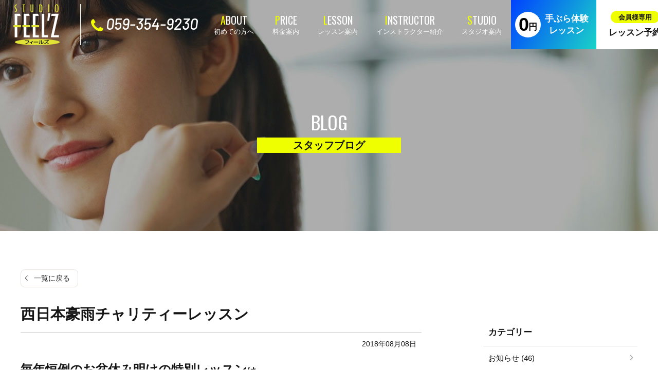

--- FILE ---
content_type: text/html; charset=UTF-8
request_url: https://studiofeelz.net/blog/post-2013/
body_size: 14630
content:
<!DOCTYPE HTML>
<html lang="ja">
<head>
<meta http-equiv="Content-Type" content="text/html; charset=utf-8">
<!--[if IE]>
<meta http-equiv="X-UA-Compatible" content="IE=edge"><![endif]-->
<meta name="SKYPE_TOOLBAR" content="SKYPE_TOOLBAR_PARSER_COMPATIBLE" /><meta name="format-detection" content="telephone=no"><meta name="viewport" content="width=1300">
<title>西日本豪雨チャリティーレッスン |</title>
<!--[if lt IE 9]>
<script src="https://studiofeelz.net/wordpress/wp-content/themes/cyber/js/html5shiv.js"></script><![endif]-->
<link rel="shortcut icon" href="https://studiofeelz.net/wordpress/wp-content/themes/cyber-child/images/favicon.ico" type="image/vnd.microsoft.icon">
<link rel="icon" href="https://studiofeelz.net/wordpress/wp-content/themes/cyber-child/images/favicon.ico" type="image/vnd.microsoft.icon">
<link rel="apple-touch-icon" sizes="180x180" href="https://studiofeelz.net/wordpress/wp-content/themes/cyber-child/images/apple-touch-icon.png">
<meta name='robots' content='index, follow, max-image-preview:large, max-snippet:-1, max-video-preview:-1' />

	<!-- This site is optimized with the Yoast SEO plugin v22.8 - https://yoast.com/wordpress/plugins/seo/ -->
	<link rel="canonical" href="https://studiofeelz.net/blog/post-2013/" />
	<meta property="og:locale" content="ja_JP" />
	<meta property="og:type" content="article" />
	<meta property="og:title" content="西日本豪雨チャリティーレッスン |" />
	<meta property="og:description" content="毎年恒例のお盆休み明けの特別レッスンは、 今年は皆様のご協力のもと西日本豪雨義援金チャリティを兼ねて開催させて頂きます。 会員様は、お友達同伴OKです!!　 一般の方々もご参加頂けます。 日　 時 ： 8月17日㈮ 20 [&hellip;]" />
	<meta property="og:url" content="https://studiofeelz.net/blog/post-2013/" />
	<meta property="og:site_name" content="スタジオフィールズ｜四日市のホットヨガ・ボクササイズ" />
	<meta property="article:published_time" content="2018-08-08T07:58:50+00:00" />
	<meta property="og:image" content="https://studiofeelz.net/wordpress/wp-content/uploads/2020/03/feelz_ogp.jpg" />
	<meta property="og:image:width" content="1200" />
	<meta property="og:image:height" content="771" />
	<meta property="og:image:type" content="image/jpeg" />
	<meta name="author" content="cyber-admin" />
	<meta name="twitter:card" content="summary_large_image" />
	<meta name="twitter:label1" content="執筆者" />
	<meta name="twitter:data1" content="cyber-admin" />
	<script type="application/ld+json" class="yoast-schema-graph">{"@context":"https://schema.org","@graph":[{"@type":"WebPage","@id":"https://studiofeelz.net/blog/post-2013/","url":"https://studiofeelz.net/blog/post-2013/","name":"西日本豪雨チャリティーレッスン |","isPartOf":{"@id":"https://studiofeelz.net/#website"},"datePublished":"2018-08-08T07:58:50+00:00","dateModified":"2018-08-08T07:58:50+00:00","author":{"@id":"https://studiofeelz.net/#/schema/person/af819fec205dc20f95d4992c8a94339e"},"breadcrumb":{"@id":"https://studiofeelz.net/blog/post-2013/#breadcrumb"},"inLanguage":"ja","potentialAction":[{"@type":"ReadAction","target":["https://studiofeelz.net/blog/post-2013/"]}]},{"@type":"BreadcrumbList","@id":"https://studiofeelz.net/blog/post-2013/#breadcrumb","itemListElement":[{"@type":"ListItem","position":1,"name":"ホーム","item":"https://studiofeelz.net/"},{"@type":"ListItem","position":2,"name":"西日本豪雨チャリティーレッスン"}]},{"@type":"WebSite","@id":"https://studiofeelz.net/#website","url":"https://studiofeelz.net/","name":"スタジオフィールズ｜四日市のホットヨガ・ボクササイズ","description":"","potentialAction":[{"@type":"SearchAction","target":{"@type":"EntryPoint","urlTemplate":"https://studiofeelz.net/?s={search_term_string}"},"query-input":"required name=search_term_string"}],"inLanguage":"ja"},{"@type":"Person","@id":"https://studiofeelz.net/#/schema/person/af819fec205dc20f95d4992c8a94339e","name":"cyber-admin","image":{"@type":"ImageObject","inLanguage":"ja","@id":"https://studiofeelz.net/#/schema/person/image/","url":"https://secure.gravatar.com/avatar/d1b52c94ce03bc9d3b99c43bbc75fdf4?s=96&d=mm&r=g","contentUrl":"https://secure.gravatar.com/avatar/d1b52c94ce03bc9d3b99c43bbc75fdf4?s=96&d=mm&r=g","caption":"cyber-admin"}}]}</script>
	<!-- / Yoast SEO plugin. -->


<link rel="alternate" type="application/rss+xml" title="スタジオフィールズ｜四日市のホットヨガ・ボクササイズ &raquo; フィード" href="https://studiofeelz.net/feed/" />
<link rel="alternate" type="application/rss+xml" title="スタジオフィールズ｜四日市のホットヨガ・ボクササイズ &raquo; コメントフィード" href="https://studiofeelz.net/comments/feed/" />
<link rel="alternate" type="application/rss+xml" title="スタジオフィールズ｜四日市のホットヨガ・ボクササイズ &raquo; 西日本豪雨チャリティーレッスン のコメントのフィード" href="https://studiofeelz.net/blog/post-2013/feed/" />
<link rel='stylesheet' id='wp-block-library-css' href='https://studiofeelz.net/wordpress/wp-includes/css/dist/block-library/style.min.css?ver=6.5.7&#038;fver=20240531064237' type='text/css' media='all' />
<style id='classic-theme-styles-inline-css' type='text/css'>
/*! This file is auto-generated */
.wp-block-button__link{color:#fff;background-color:#32373c;border-radius:9999px;box-shadow:none;text-decoration:none;padding:calc(.667em + 2px) calc(1.333em + 2px);font-size:1.125em}.wp-block-file__button{background:#32373c;color:#fff;text-decoration:none}
</style>
<style id='global-styles-inline-css' type='text/css'>
body{--wp--preset--color--black: #000000;--wp--preset--color--cyan-bluish-gray: #abb8c3;--wp--preset--color--white: #ffffff;--wp--preset--color--pale-pink: #f78da7;--wp--preset--color--vivid-red: #cf2e2e;--wp--preset--color--luminous-vivid-orange: #ff6900;--wp--preset--color--luminous-vivid-amber: #fcb900;--wp--preset--color--light-green-cyan: #7bdcb5;--wp--preset--color--vivid-green-cyan: #00d084;--wp--preset--color--pale-cyan-blue: #8ed1fc;--wp--preset--color--vivid-cyan-blue: #0693e3;--wp--preset--color--vivid-purple: #9b51e0;--wp--preset--gradient--vivid-cyan-blue-to-vivid-purple: linear-gradient(135deg,rgba(6,147,227,1) 0%,rgb(155,81,224) 100%);--wp--preset--gradient--light-green-cyan-to-vivid-green-cyan: linear-gradient(135deg,rgb(122,220,180) 0%,rgb(0,208,130) 100%);--wp--preset--gradient--luminous-vivid-amber-to-luminous-vivid-orange: linear-gradient(135deg,rgba(252,185,0,1) 0%,rgba(255,105,0,1) 100%);--wp--preset--gradient--luminous-vivid-orange-to-vivid-red: linear-gradient(135deg,rgba(255,105,0,1) 0%,rgb(207,46,46) 100%);--wp--preset--gradient--very-light-gray-to-cyan-bluish-gray: linear-gradient(135deg,rgb(238,238,238) 0%,rgb(169,184,195) 100%);--wp--preset--gradient--cool-to-warm-spectrum: linear-gradient(135deg,rgb(74,234,220) 0%,rgb(151,120,209) 20%,rgb(207,42,186) 40%,rgb(238,44,130) 60%,rgb(251,105,98) 80%,rgb(254,248,76) 100%);--wp--preset--gradient--blush-light-purple: linear-gradient(135deg,rgb(255,206,236) 0%,rgb(152,150,240) 100%);--wp--preset--gradient--blush-bordeaux: linear-gradient(135deg,rgb(254,205,165) 0%,rgb(254,45,45) 50%,rgb(107,0,62) 100%);--wp--preset--gradient--luminous-dusk: linear-gradient(135deg,rgb(255,203,112) 0%,rgb(199,81,192) 50%,rgb(65,88,208) 100%);--wp--preset--gradient--pale-ocean: linear-gradient(135deg,rgb(255,245,203) 0%,rgb(182,227,212) 50%,rgb(51,167,181) 100%);--wp--preset--gradient--electric-grass: linear-gradient(135deg,rgb(202,248,128) 0%,rgb(113,206,126) 100%);--wp--preset--gradient--midnight: linear-gradient(135deg,rgb(2,3,129) 0%,rgb(40,116,252) 100%);--wp--preset--font-size--small: 13px;--wp--preset--font-size--medium: 20px;--wp--preset--font-size--large: 36px;--wp--preset--font-size--x-large: 42px;--wp--preset--spacing--20: 0.44rem;--wp--preset--spacing--30: 0.67rem;--wp--preset--spacing--40: 1rem;--wp--preset--spacing--50: 1.5rem;--wp--preset--spacing--60: 2.25rem;--wp--preset--spacing--70: 3.38rem;--wp--preset--spacing--80: 5.06rem;--wp--preset--shadow--natural: 6px 6px 9px rgba(0, 0, 0, 0.2);--wp--preset--shadow--deep: 12px 12px 50px rgba(0, 0, 0, 0.4);--wp--preset--shadow--sharp: 6px 6px 0px rgba(0, 0, 0, 0.2);--wp--preset--shadow--outlined: 6px 6px 0px -3px rgba(255, 255, 255, 1), 6px 6px rgba(0, 0, 0, 1);--wp--preset--shadow--crisp: 6px 6px 0px rgba(0, 0, 0, 1);}:where(.is-layout-flex){gap: 0.5em;}:where(.is-layout-grid){gap: 0.5em;}body .is-layout-flex{display: flex;}body .is-layout-flex{flex-wrap: wrap;align-items: center;}body .is-layout-flex > *{margin: 0;}body .is-layout-grid{display: grid;}body .is-layout-grid > *{margin: 0;}:where(.wp-block-columns.is-layout-flex){gap: 2em;}:where(.wp-block-columns.is-layout-grid){gap: 2em;}:where(.wp-block-post-template.is-layout-flex){gap: 1.25em;}:where(.wp-block-post-template.is-layout-grid){gap: 1.25em;}.has-black-color{color: var(--wp--preset--color--black) !important;}.has-cyan-bluish-gray-color{color: var(--wp--preset--color--cyan-bluish-gray) !important;}.has-white-color{color: var(--wp--preset--color--white) !important;}.has-pale-pink-color{color: var(--wp--preset--color--pale-pink) !important;}.has-vivid-red-color{color: var(--wp--preset--color--vivid-red) !important;}.has-luminous-vivid-orange-color{color: var(--wp--preset--color--luminous-vivid-orange) !important;}.has-luminous-vivid-amber-color{color: var(--wp--preset--color--luminous-vivid-amber) !important;}.has-light-green-cyan-color{color: var(--wp--preset--color--light-green-cyan) !important;}.has-vivid-green-cyan-color{color: var(--wp--preset--color--vivid-green-cyan) !important;}.has-pale-cyan-blue-color{color: var(--wp--preset--color--pale-cyan-blue) !important;}.has-vivid-cyan-blue-color{color: var(--wp--preset--color--vivid-cyan-blue) !important;}.has-vivid-purple-color{color: var(--wp--preset--color--vivid-purple) !important;}.has-black-background-color{background-color: var(--wp--preset--color--black) !important;}.has-cyan-bluish-gray-background-color{background-color: var(--wp--preset--color--cyan-bluish-gray) !important;}.has-white-background-color{background-color: var(--wp--preset--color--white) !important;}.has-pale-pink-background-color{background-color: var(--wp--preset--color--pale-pink) !important;}.has-vivid-red-background-color{background-color: var(--wp--preset--color--vivid-red) !important;}.has-luminous-vivid-orange-background-color{background-color: var(--wp--preset--color--luminous-vivid-orange) !important;}.has-luminous-vivid-amber-background-color{background-color: var(--wp--preset--color--luminous-vivid-amber) !important;}.has-light-green-cyan-background-color{background-color: var(--wp--preset--color--light-green-cyan) !important;}.has-vivid-green-cyan-background-color{background-color: var(--wp--preset--color--vivid-green-cyan) !important;}.has-pale-cyan-blue-background-color{background-color: var(--wp--preset--color--pale-cyan-blue) !important;}.has-vivid-cyan-blue-background-color{background-color: var(--wp--preset--color--vivid-cyan-blue) !important;}.has-vivid-purple-background-color{background-color: var(--wp--preset--color--vivid-purple) !important;}.has-black-border-color{border-color: var(--wp--preset--color--black) !important;}.has-cyan-bluish-gray-border-color{border-color: var(--wp--preset--color--cyan-bluish-gray) !important;}.has-white-border-color{border-color: var(--wp--preset--color--white) !important;}.has-pale-pink-border-color{border-color: var(--wp--preset--color--pale-pink) !important;}.has-vivid-red-border-color{border-color: var(--wp--preset--color--vivid-red) !important;}.has-luminous-vivid-orange-border-color{border-color: var(--wp--preset--color--luminous-vivid-orange) !important;}.has-luminous-vivid-amber-border-color{border-color: var(--wp--preset--color--luminous-vivid-amber) !important;}.has-light-green-cyan-border-color{border-color: var(--wp--preset--color--light-green-cyan) !important;}.has-vivid-green-cyan-border-color{border-color: var(--wp--preset--color--vivid-green-cyan) !important;}.has-pale-cyan-blue-border-color{border-color: var(--wp--preset--color--pale-cyan-blue) !important;}.has-vivid-cyan-blue-border-color{border-color: var(--wp--preset--color--vivid-cyan-blue) !important;}.has-vivid-purple-border-color{border-color: var(--wp--preset--color--vivid-purple) !important;}.has-vivid-cyan-blue-to-vivid-purple-gradient-background{background: var(--wp--preset--gradient--vivid-cyan-blue-to-vivid-purple) !important;}.has-light-green-cyan-to-vivid-green-cyan-gradient-background{background: var(--wp--preset--gradient--light-green-cyan-to-vivid-green-cyan) !important;}.has-luminous-vivid-amber-to-luminous-vivid-orange-gradient-background{background: var(--wp--preset--gradient--luminous-vivid-amber-to-luminous-vivid-orange) !important;}.has-luminous-vivid-orange-to-vivid-red-gradient-background{background: var(--wp--preset--gradient--luminous-vivid-orange-to-vivid-red) !important;}.has-very-light-gray-to-cyan-bluish-gray-gradient-background{background: var(--wp--preset--gradient--very-light-gray-to-cyan-bluish-gray) !important;}.has-cool-to-warm-spectrum-gradient-background{background: var(--wp--preset--gradient--cool-to-warm-spectrum) !important;}.has-blush-light-purple-gradient-background{background: var(--wp--preset--gradient--blush-light-purple) !important;}.has-blush-bordeaux-gradient-background{background: var(--wp--preset--gradient--blush-bordeaux) !important;}.has-luminous-dusk-gradient-background{background: var(--wp--preset--gradient--luminous-dusk) !important;}.has-pale-ocean-gradient-background{background: var(--wp--preset--gradient--pale-ocean) !important;}.has-electric-grass-gradient-background{background: var(--wp--preset--gradient--electric-grass) !important;}.has-midnight-gradient-background{background: var(--wp--preset--gradient--midnight) !important;}.has-small-font-size{font-size: var(--wp--preset--font-size--small) !important;}.has-medium-font-size{font-size: var(--wp--preset--font-size--medium) !important;}.has-large-font-size{font-size: var(--wp--preset--font-size--large) !important;}.has-x-large-font-size{font-size: var(--wp--preset--font-size--x-large) !important;}
.wp-block-navigation a:where(:not(.wp-element-button)){color: inherit;}
:where(.wp-block-post-template.is-layout-flex){gap: 1.25em;}:where(.wp-block-post-template.is-layout-grid){gap: 1.25em;}
:where(.wp-block-columns.is-layout-flex){gap: 2em;}:where(.wp-block-columns.is-layout-grid){gap: 2em;}
.wp-block-pullquote{font-size: 1.5em;line-height: 1.6;}
</style>
<link rel='stylesheet' id='contact-form-7-css' href='https://studiofeelz.net/wordpress/wp-content/plugins/contact-form-7/includes/css/styles.css?ver=5.9.5&#038;fver=20240531064331' type='text/css' media='all' />
<link rel='stylesheet' id='wp-pagenavi-css' href='https://studiofeelz.net/wordpress/wp-content/plugins/wp-pagenavi/pagenavi-css.css?ver=2.70&#038;fver=20230823060443' type='text/css' media='all' />
<link rel='stylesheet' id='photoswipe2-css' href='https://studiofeelz.net/wordpress/wp-content/themes/cyber/js/photoswipe/photoswipe.css?ver=6.5.7&#038;fver=20200325051809' type='text/css' media='all' />
<link rel='stylesheet' id='slick-css' href='https://studiofeelz.net/wordpress/wp-content/themes/cyber/js/slick/slick.css?ver=6.5.7&#038;fver=20200325051809' type='text/css' media='all' />
<link rel='stylesheet' id='slick-theme-css' href='https://studiofeelz.net/wordpress/wp-content/themes/cyber/js/slick/slick-theme.css?ver=6.5.7&#038;fver=20200325051809' type='text/css' media='all' />
<link rel='stylesheet' id='vegas-css' href='https://jaysalvat.github.io/vegas/releases/latest/vegas.min.css?ver=6.5.7' type='text/css' media='all' />
<link rel='stylesheet' id='fit-sidebar-css' href='https://studiofeelz.net/wordpress/wp-content/themes/cyber/js/fit-sidebar/jquery.fit-sidebar.css?ver=6.5.7&#038;fver=20200325051806' type='text/css' media='all' />
<link rel='stylesheet' id='reset-css' href='https://studiofeelz.net/wordpress/wp-content/themes/cyber/reset.css?ver=6.5.7&#038;fver=20200325051756' type='text/css' media='all' />
<link rel='stylesheet' id='style-css' href='https://studiofeelz.net/wordpress/wp-content/themes/cyber-child/style.css?date=20160413&#038;ver=6.5.7&#038;fver=20200325051757' type='text/css' media='all' />
<link rel='stylesheet' id='base-css' href='https://studiofeelz.net/wordpress/wp-content/themes/cyber/base.css?date=20160413&#038;ver=6.5.7&#038;fver=20200325051755' type='text/css' media='all' />
<link rel='stylesheet' id='over-css' href='https://studiofeelz.net/wordpress/wp-content/themes/cyber-child/over.css?date=20200616&#038;ver=6.5.7&#038;fver=20220905082123' type='text/css' media='all' />
<link rel='stylesheet' id='base-pc-css' href='https://studiofeelz.net/wordpress/wp-content/themes/cyber/base-pc.css?date=20170118&#038;ver=6.5.7&#038;fver=20200325051755' type='text/css' media='all' />
<link rel='stylesheet' id='over-pc-css' href='https://studiofeelz.net/wordpress/wp-content/themes/cyber-child/over-pc.css?date=20200616&#038;ver=6.5.7&#038;fver=20220314052233' type='text/css' media='all' />
<script type="text/javascript" src="https://studiofeelz.net/wordpress/wp-includes/js/jquery/jquery.min.js?ver=3.7.1&amp;fver=20240531064237" id="jquery-core-js"></script>
<script type="text/javascript" src="https://studiofeelz.net/wordpress/wp-includes/js/jquery/jquery-migrate.min.js?ver=3.4.1&amp;fver=20230823060227" id="jquery-migrate-js"></script>
<link rel="https://api.w.org/" href="https://studiofeelz.net/wp-json/" /><link rel="alternate" type="application/json" href="https://studiofeelz.net/wp-json/wp/v2/posts/2013" /><link rel="EditURI" type="application/rsd+xml" title="RSD" href="https://studiofeelz.net/wordpress/xmlrpc.php?rsd" />
<meta name="generator" content="WordPress 6.5.7" />
<link rel='shortlink' href='https://studiofeelz.net/?p=2013' />
		<style type="text/css" id="wp-custom-css">
			/*topインストラクター紹介*/
/*#home_instructor ul.items{
	margin:0 auto 70px;
	flex-wrap:wrap;
}
#home_instructor{
	width:1000px;
}*/		</style>
		<!--Facebook Pixel Codeタグ未設定-->
<!--Googleタグマネージャー1-->
<!-- Google Tag Manager -->
<script>(function(w,d,s,l,i){w[l]=w[l]||[];w[l].push({'gtm.start':
new Date().getTime(),event:'gtm.js'});var f=d.getElementsByTagName(s)[0],
j=d.createElement(s),dl=l!='dataLayer'?'&l='+l:'';j.async=true;j.src=
'https://www.googletagmanager.com/gtm.js?id='+i+dl;f.parentNode.insertBefore(j,f);
})(window,document,'script','dataLayer','GTM-5L7FM5J');</script>
<!-- End Google Tag Manager -->
</head>
<body class="post-template-default single single-post postid-2013 single-format-standard category-blog pc column_b multi_column obi_ari">
<div id="body_inner">



<!--Googleタグマネージャー2-->
<!-- Google Tag Manager (noscript) -->
<noscript><iframe src="https://www.googletagmanager.com/ns.html?id=GTM-5L7FM5J"
height="0" width="0" style="display:none;visibility:hidden"></iframe></noscript>
<!-- End Google Tag Manager (noscript) -->
<header>
<div id="header_frame" class="remove_uline">
<div class="inner pc_base_width cf">
<div class="left">

<p class="logo"><a href="https://studiofeelz.net/"><img src="https://studiofeelz.net/wordpress/wp-content/themes/cyber-child/images/logo.png" alt="スタジオフィールズ" /></a></p>

</div><!-- //.left -->
<div class="right">
<div id="header_right_section">
</div><!-- /#header_right_section -->
</div><!-- //.right -->
</div>
</div><!-- /#header_frame -->
</header>
<div id="header_fixed_zone" class="remove_uline">
<nav>
<div id="h_navi_wrap">
<div id="h_navi_sub">
<div class="pc_base_width">
<ul><li class="current_page_parent"><a href="https://studiofeelz.net/all-post/">新着情報</a></li>
<li><a href="https://studiofeelz.net/contact/">お問い合わせ</a></li>
</ul></div>
</div><!-- /#h_navi_sub -->
<div id="h_navi_main">
<div class="pc_base_width inner">
<div class="logo_area f_wrap">
<p class="logo"><a href="https://studiofeelz.net/"><img src="https://studiofeelz.net/wordpress/wp-content/themes/cyber-child/images/logo.png" alt="スタジオフィールズ" /></a></p>
<p class="cmn_tel"><a href="tel:059-354-9230">059-354-9230</a></p>
</div>
<ul>
<li class="home"><a href="https://studiofeelz.net"><i class="icon-home1"></i></a></li>
<li class="about_en"><a href="https://studiofeelz.net/about/index/">初めての方へ</a>
<ul class="sub-menu">
	<li><a href="https://studiofeelz.net/about/index/">初めての方へ</a></li>
	<li><a href="https://studiofeelz.net/about/qa/">よくある質問</a></li>
	<li><a href="https://studiofeelz.net/about/voice/">受講生様の感想</a></li>
</ul>
</li>
<li class="price_en"><a href="https://studiofeelz.net/price/">料金案内</a></li>
<li class="lesson_en"><a href="https://studiofeelz.net/lesson/hotyoga/">レッスン案内</a>
<ul class="sub-menu">
	<li><a href="https://studiofeelz.net/lesson/hotyoga/">ホットヨガ</a></li>
	<li><a href="https://studiofeelz.net/lesson/hotboxercise/">ホットボクササイズ</a></li>
	<li><a href="https://studiofeelz.net/lesson/boxing/">ボクシング</a></li>
	<li><a href="https://studiofeelz.net/lesson/personal-training/">パーソナルトレーニング</a></li>
	<li><a href="https://studiofeelz.net/lesson/syuchyo/">出張レッスン</a></li>
</ul>
</li>
<li class="instructor_en"><a href="https://studiofeelz.net/instructor/">インストラクター紹介</a></li>
<li class="studio_en"><a href="https://studiofeelz.net/studio/">スタジオ案内</a></li>
<li class="tebura"><a href="https://studiofeelz.net/trial/">手ぶら体験レッスン</a></li>
<li class="reserve"><a href="https://studiofeelz.net/reserve/index/">レッスン予約</a></li>
</ul></div>
</div><!-- /#h_navi_main -->
</div><!-- /#h_navi_wrap -->
</nav>
</div><!-- /#header_fixed_zone -->
<aside>
<div class="remove_uline">
<div class="page_promo_wrap">
<div class="page_promo"><div class="txt_box_wrap"><div class="txt_box"><div class="inner"><p class="slug">blog</p><p class="ttl">スタッフブログ</p></div></div></div><div class="img_wrap"><img src="https://studiofeelz.net/wordpress/wp-content/themes/cyber-child/images/header_common.jpg" alt="" /></div></div></div>
</div>
</aside>
<div id="contents_frame">
<div id="contents_area" class="pc_base_width cf">
<div id="main_area" class="font_m">
<p class="back_to_list remove_uline"><a href="https://studiofeelz.net/category/blog/">一覧に戻る</a></p>
<div class="article_outer">
<article>
<div class="article_inner">

<div class="article_title plain_type">
<h1>西日本豪雨チャリティーレッスン</h1>
</div><!-- /.article_title -->

<div class="article_date_area cf">
<p class="date">2018年08月08日</p></div>

<div class="editor_area">
<h1><strong><span style="font-size: 18pt;">毎年恒例のお盆休み明けの特別レッスン</span>は、</strong></h1>
<h1><strong>今年は皆様のご協力のもと</strong><span style="color: #ff0000; font-size: 18pt;"><strong>西日本豪雨義援金チャリティ</strong></span><strong>を兼ねて開催させて頂きます。</strong></h1>
<h1><strong><span style="color: #ff0000;">会員様は、お友達同伴OKです!!</span>　</strong></h1>
<h1><span style="color: #ff0000;"><strong>一般の方々もご参加頂けます。</strong></span></h1>
<p><span style="font-size: 18pt;"><strong>日　 時</strong><strong> ： </strong><strong>8</strong><strong>月17日</strong><strong>㈮</strong></span></p>
<p><span style="font-size: 18pt;"><strong>20</strong></span><strong><span style="font-size: 18pt;">：30～22：00</span>　<span style="font-size: 18pt;">Bスタジオ</span></strong></p>
<p><span style="color: #ff0000;"><span style="color: #000000;"><strong>参 加 費 </strong></span><strong><span style="color: #000000;">：</span><span style="font-size: 18pt;"> おひとり様</span></strong><span style="font-size: 18pt;"><strong>500</strong><strong>円</strong></span></span></p>
<p><span style="color: #ff0000;"><strong>（義援金にさせて頂きます。）</strong></span></p>
<p><strong>参加方法</strong><strong> ： 予約制</strong></p>
<p><strong>レッスン内容</strong> <strong>： </strong><span style="color: #ff9900;"><strong><u>フィールズオリジナルレッスン</u></strong><strong>と</strong></span><strong><span style="color: #ff9900;">思い</span>がたくさん詰まった</strong><span style="color: #ff0000;"><strong><u>ホットヨガ</u></strong><strong>♪</strong></span><strong><span style="color: #ff0000;">のレッスン</span>です。<span style="color: #ff0000;">ヨガ、マーシャルアーツ、ボクサ、</span></strong><strong><span style="color: #ff0000;">ミニトレ等</span>。</strong></p>
<p><span style="color: #3366ff;"><strong><span style="color: #000000;">担   　　当：　　</span>Aya、中川、Syu-ya、加藤の4人と一緒に楽しみましょう!! 　</strong></span></p>
<p><strong>※8月1日 </strong><strong>㈬</strong> <strong>より<span style="color: #ff0000;">フロントにて受付開始!</span></strong></p>
<p><span style="font-size: 18pt;">            受付： 059-354-9230　Aスタジオ</span></p>
<p><span style="font-size: 18pt;">                      059-352-0023　Bスタジオ</span></p>
<p><span style="color: #ffff00; font-size: 18pt;"><strong><u> </u></strong><span style="color: #ff0000;"><strong><u>皆様のご参加 心よりお待ち</u></strong><strong><u>しております。</u></strong></span></span></p>
</div>

<div class="article_meta_area cf">
<p class="cats"><a href="https://studiofeelz.net/category/blog/">スタッフブログ</a></p>
<p class="tags"></p>
</div>



<div class="paging_common">
<div class="next_pickup btn">
<a href="https://studiofeelz.net/blog/post-1973/" rel="prev">夏休み企画〈親子ボクササイズ〉</a></div>
<div class="next_prev_wrap btn">
<p class="single next"><a href="https://studiofeelz.net/blog/post-2020/" rel="next">前へ</a></p>
<p class="single list"><a href="https://studiofeelz.net/category/blog/" />一覧へ</a></p>
<p class="single prev"><a href="https://studiofeelz.net/blog/post-1973/" rel="prev">次へ</a></p>
</div>
</div>
<div class='yarpp-related'>
<h3 class="h3a">おすすめ関連記事</h3>
<ul class="related_posts">
<li class="zoom_container biggerlink">
<div class="area_a">
<p class="img img_container "><img src="https://studiofeelz.net/wordpress/wp-content/uploads/2018/03/0a01c664d0020e1666720e6deaa4d35d.jpg" alt="レッスンスケジュール変更のお知らせ" /></p>
</div>
<div class="area_b">
<p class="ttl"><a href="https://studiofeelz.net/blog/post-1558/">レッスンスケジュール変更のお知らせ</a></p>
<div class="meta">
<p class="date">2018年03月20日</p>
</div>
</div>
</li>
<li class="zoom_container biggerlink">
<div class="area_a">
<p class="img img_container noimage"></p>
</div>
<div class="area_b">
<p class="ttl"><a href="https://studiofeelz.net/blog/post-2082/">パーソナルトレーニングコースに新しいコースが出来ます。</a></p>
<div class="meta">
<p class="date">2018年11月17日</p>
</div>
</div>
</li>
<li class="zoom_container biggerlink">
<div class="area_a">
<p class="img img_container noimage"></p>
</div>
<div class="area_b">
<p class="ttl"><a href="https://studiofeelz.net/blog/post-2485/">【満員御礼】10月16日☆星空ヨガ☆開催します</a></p>
<div class="meta">
<p class="date">2019年10月03日</p>
</div>
</div>
</li>
<li class="zoom_container biggerlink">
<div class="area_a">
<p class="img img_container noimage"></p>
</div>
<div class="area_b">
<p class="ttl"><a href="https://studiofeelz.net/blog/post-2597/">【今年のラストレッスン】12月29日(日)太陽礼拝108回【Aya先生】</a></p>
<div class="meta">
<p class="date">2019年12月05日</p>
</div>
</div>
</li>
</ul>
</div>
</div><!-- /.article_inner -->
</article>
</div><!-- /.article_outer -->
</div><!-- //#main_area -->
<div id="sub_area" class="remove_uline">
<div class="fit_sidebar_wrap">

<aside>
<div id="categories-2" class="side_menu widget_categories side_menu_common">
<div class="menu_header">
<h2>カテゴリー</h2>
</div>

			<ul>
					<li class="cat-item cat-item-1"><a href="https://studiofeelz.net/category/news/">お知らせ (46)</a>
</li>
	<li class="cat-item cat-item-12"><a href="https://studiofeelz.net/category/blog/">スタッフブログ (166)</a>
</li>
			</ul>

			</div>
</aside>
        <aside>
<div id="recent-posts2-3" class="side_menu widget_recent_entries2 side_menu_common">
        <div class="menu_header">
<h2>最近の投稿</h2>
</div>
        <ul>
                    <li class="">
                <a href="https://studiofeelz.net/news/post-14361/"></a>
                <div class="txt_wrap">
                <!--<span class="cat_area"><span style="background:;">お知らせ</span></span>-->
                <!--<span class="post-date">2025年12月19日</span>-->
                <a class="post_ttl" href="https://studiofeelz.net/news/post-14361/">スタッフ募集のお知らせ</a>
                </div>
            </li>
                    <li class="">
                <a href="https://studiofeelz.net/news/post-14357/"></a>
                <div class="txt_wrap">
                <!--<span class="cat_area"><span style="background:;">お知らせ</span></span>-->
                <!--<span class="post-date">2025年12月19日</span>-->
                <a class="post_ttl" href="https://studiofeelz.net/news/post-14357/">年末年始お休みのお知らせ</a>
                </div>
            </li>
                    <li class="">
                <a href="https://studiofeelz.net/news/post-14316/"></a>
                <div class="txt_wrap">
                <!--<span class="cat_area"><span style="background:;">お知らせ</span></span>-->
                <!--<span class="post-date">2025年08月12日</span>-->
                <a class="post_ttl" href="https://studiofeelz.net/news/post-14316/">お盆休みのお知らせ</a>
                </div>
            </li>
                    <li class="">
                <a href="https://studiofeelz.net/blog/post-14286/"><img src="https://studiofeelz.net/wordpress/wp-content/uploads/2025/07/PXL_20250721_004804461-250x250.jpg" alt="アウトドア企画：伊勢山上に行ってきました(^^)/" /></a>
                <div class="txt_wrap">
                <!--<span class="cat_area"><span style="background:#255bed;">スタッフブログ</span></span>-->
                <!--<span class="post-date">2025年07月22日</span>-->
                <a class="post_ttl" href="https://studiofeelz.net/blog/post-14286/">アウトドア企画：伊勢山上に行ってきました(^^)/</a>
                </div>
            </li>
                    <li class="">
                <a href="https://studiofeelz.net/blog/post-14302/"><img src="https://studiofeelz.net/wordpress/wp-content/uploads/2025/07/1000000132-250x250.jpg" alt="ボクシング交流会〜ATAATAジムさんと〜" /></a>
                <div class="txt_wrap">
                <!--<span class="cat_area"><span style="background:#255bed;">スタッフブログ</span></span>-->
                <!--<span class="post-date">2025年07月15日</span>-->
                <a class="post_ttl" href="https://studiofeelz.net/blog/post-14302/">ボクシング交流会〜ATAATAジムさんと〜</a>
                </div>
            </li>
                </ul>
	        <!--<p class="more_link"><a href="https://studiofeelz.net/all-post/" class="simple_link">過去の記事189件を見る</a></p>-->
        <p class="more_link"><a href="https://studiofeelz.net/all-post/" class="simpleLink">記事一覧を見る</a></p>
        <!--<p class="more_link"><a href="https://studiofeelz.net/genbanikki" class="simple_link">過去の記事を見る</a></p>--><!-- // ★★★★★「現場ブログ」使用時の例外処理 -->
        </div>
</aside>

<aside>
<div id="archives-2" class="side_menu widget_archive side_menu_common">
<div class="menu_header">
<h2>アーカイブ</h2>
</div>
		<label class="screen-reader-text" for="archives-dropdown-2">アーカイブ</label>
		<select id="archives-dropdown-2" name="archive-dropdown">
			
			<option value="">月を選択</option>
				<option value='https://studiofeelz.net/date/2025/12/'> 2025年12月 &nbsp;(2)</option>
	<option value='https://studiofeelz.net/date/2025/08/'> 2025年8月 &nbsp;(1)</option>
	<option value='https://studiofeelz.net/date/2025/07/'> 2025年7月 &nbsp;(2)</option>
	<option value='https://studiofeelz.net/date/2025/05/'> 2025年5月 &nbsp;(1)</option>
	<option value='https://studiofeelz.net/date/2025/04/'> 2025年4月 &nbsp;(1)</option>
	<option value='https://studiofeelz.net/date/2025/03/'> 2025年3月 &nbsp;(1)</option>
	<option value='https://studiofeelz.net/date/2024/12/'> 2024年12月 &nbsp;(1)</option>
	<option value='https://studiofeelz.net/date/2024/11/'> 2024年11月 &nbsp;(1)</option>
	<option value='https://studiofeelz.net/date/2024/08/'> 2024年8月 &nbsp;(1)</option>
	<option value='https://studiofeelz.net/date/2024/03/'> 2024年3月 &nbsp;(1)</option>
	<option value='https://studiofeelz.net/date/2024/01/'> 2024年1月 &nbsp;(1)</option>
	<option value='https://studiofeelz.net/date/2023/12/'> 2023年12月 &nbsp;(1)</option>
	<option value='https://studiofeelz.net/date/2023/11/'> 2023年11月 &nbsp;(1)</option>
	<option value='https://studiofeelz.net/date/2023/08/'> 2023年8月 &nbsp;(1)</option>
	<option value='https://studiofeelz.net/date/2023/07/'> 2023年7月 &nbsp;(3)</option>
	<option value='https://studiofeelz.net/date/2023/06/'> 2023年6月 &nbsp;(1)</option>
	<option value='https://studiofeelz.net/date/2023/05/'> 2023年5月 &nbsp;(2)</option>
	<option value='https://studiofeelz.net/date/2023/02/'> 2023年2月 &nbsp;(1)</option>
	<option value='https://studiofeelz.net/date/2023/01/'> 2023年1月 &nbsp;(1)</option>
	<option value='https://studiofeelz.net/date/2022/12/'> 2022年12月 &nbsp;(1)</option>
	<option value='https://studiofeelz.net/date/2022/11/'> 2022年11月 &nbsp;(3)</option>
	<option value='https://studiofeelz.net/date/2022/10/'> 2022年10月 &nbsp;(2)</option>
	<option value='https://studiofeelz.net/date/2022/09/'> 2022年9月 &nbsp;(1)</option>
	<option value='https://studiofeelz.net/date/2022/08/'> 2022年8月 &nbsp;(1)</option>
	<option value='https://studiofeelz.net/date/2022/07/'> 2022年7月 &nbsp;(1)</option>
	<option value='https://studiofeelz.net/date/2022/06/'> 2022年6月 &nbsp;(2)</option>
	<option value='https://studiofeelz.net/date/2022/05/'> 2022年5月 &nbsp;(2)</option>
	<option value='https://studiofeelz.net/date/2022/04/'> 2022年4月 &nbsp;(4)</option>
	<option value='https://studiofeelz.net/date/2022/03/'> 2022年3月 &nbsp;(2)</option>
	<option value='https://studiofeelz.net/date/2022/01/'> 2022年1月 &nbsp;(1)</option>
	<option value='https://studiofeelz.net/date/2021/12/'> 2021年12月 &nbsp;(4)</option>
	<option value='https://studiofeelz.net/date/2021/11/'> 2021年11月 &nbsp;(1)</option>
	<option value='https://studiofeelz.net/date/2021/10/'> 2021年10月 &nbsp;(3)</option>
	<option value='https://studiofeelz.net/date/2021/09/'> 2021年9月 &nbsp;(3)</option>
	<option value='https://studiofeelz.net/date/2021/08/'> 2021年8月 &nbsp;(1)</option>
	<option value='https://studiofeelz.net/date/2021/07/'> 2021年7月 &nbsp;(2)</option>
	<option value='https://studiofeelz.net/date/2021/06/'> 2021年6月 &nbsp;(3)</option>
	<option value='https://studiofeelz.net/date/2021/05/'> 2021年5月 &nbsp;(5)</option>
	<option value='https://studiofeelz.net/date/2021/04/'> 2021年4月 &nbsp;(4)</option>
	<option value='https://studiofeelz.net/date/2021/03/'> 2021年3月 &nbsp;(2)</option>
	<option value='https://studiofeelz.net/date/2021/02/'> 2021年2月 &nbsp;(1)</option>
	<option value='https://studiofeelz.net/date/2021/01/'> 2021年1月 &nbsp;(3)</option>
	<option value='https://studiofeelz.net/date/2020/12/'> 2020年12月 &nbsp;(3)</option>
	<option value='https://studiofeelz.net/date/2020/11/'> 2020年11月 &nbsp;(4)</option>
	<option value='https://studiofeelz.net/date/2020/10/'> 2020年10月 &nbsp;(3)</option>
	<option value='https://studiofeelz.net/date/2020/09/'> 2020年9月 &nbsp;(1)</option>
	<option value='https://studiofeelz.net/date/2020/08/'> 2020年8月 &nbsp;(3)</option>
	<option value='https://studiofeelz.net/date/2020/07/'> 2020年7月 &nbsp;(2)</option>
	<option value='https://studiofeelz.net/date/2020/06/'> 2020年6月 &nbsp;(2)</option>
	<option value='https://studiofeelz.net/date/2020/05/'> 2020年5月 &nbsp;(6)</option>
	<option value='https://studiofeelz.net/date/2020/04/'> 2020年4月 &nbsp;(5)</option>
	<option value='https://studiofeelz.net/date/2020/03/'> 2020年3月 &nbsp;(6)</option>
	<option value='https://studiofeelz.net/date/2020/02/'> 2020年2月 &nbsp;(7)</option>
	<option value='https://studiofeelz.net/date/2020/01/'> 2020年1月 &nbsp;(5)</option>
	<option value='https://studiofeelz.net/date/2019/12/'> 2019年12月 &nbsp;(5)</option>
	<option value='https://studiofeelz.net/date/2019/11/'> 2019年11月 &nbsp;(3)</option>
	<option value='https://studiofeelz.net/date/2019/10/'> 2019年10月 &nbsp;(7)</option>
	<option value='https://studiofeelz.net/date/2019/09/'> 2019年9月 &nbsp;(3)</option>
	<option value='https://studiofeelz.net/date/2019/08/'> 2019年8月 &nbsp;(3)</option>
	<option value='https://studiofeelz.net/date/2019/07/'> 2019年7月 &nbsp;(5)</option>
	<option value='https://studiofeelz.net/date/2019/06/'> 2019年6月 &nbsp;(2)</option>
	<option value='https://studiofeelz.net/date/2019/05/'> 2019年5月 &nbsp;(1)</option>
	<option value='https://studiofeelz.net/date/2019/04/'> 2019年4月 &nbsp;(2)</option>
	<option value='https://studiofeelz.net/date/2019/03/'> 2019年3月 &nbsp;(2)</option>
	<option value='https://studiofeelz.net/date/2018/12/'> 2018年12月 &nbsp;(1)</option>
	<option value='https://studiofeelz.net/date/2018/11/'> 2018年11月 &nbsp;(3)</option>
	<option value='https://studiofeelz.net/date/2018/10/'> 2018年10月 &nbsp;(1)</option>
	<option value='https://studiofeelz.net/date/2018/08/'> 2018年8月 &nbsp;(2)</option>
	<option value='https://studiofeelz.net/date/2018/07/'> 2018年7月 &nbsp;(2)</option>
	<option value='https://studiofeelz.net/date/2018/06/'> 2018年6月 &nbsp;(1)</option>
	<option value='https://studiofeelz.net/date/2018/04/'> 2018年4月 &nbsp;(2)</option>
	<option value='https://studiofeelz.net/date/2018/03/'> 2018年3月 &nbsp;(5)</option>
	<option value='https://studiofeelz.net/date/2018/02/'> 2018年2月 &nbsp;(1)</option>
	<option value='https://studiofeelz.net/date/2018/01/'> 2018年1月 &nbsp;(1)</option>
	<option value='https://studiofeelz.net/date/2017/12/'> 2017年12月 &nbsp;(5)</option>
	<option value='https://studiofeelz.net/date/2017/10/'> 2017年10月 &nbsp;(7)</option>
	<option value='https://studiofeelz.net/date/2017/09/'> 2017年9月 &nbsp;(2)</option>

		</select>

			<script type="text/javascript">
/* <![CDATA[ */

(function() {
	var dropdown = document.getElementById( "archives-dropdown-2" );
	function onSelectChange() {
		if ( dropdown.options[ dropdown.selectedIndex ].value !== '' ) {
			document.location.href = this.options[ this.selectedIndex ].value;
		}
	}
	dropdown.onchange = onSelectChange;
})();

/* ]]> */
</script>
</div>
</aside>


</div>
</div><!-- //#sub_area -->
</div><!-- /#contents_area -->
</div><!-- /#contents_frame -->
<div id="side_fixed_zone">
</div>
<div id="footer_fixed_zone">
<p class="to_page_top"><a href="https://studiofeelz.net/" class="basic_color_border basic_color_font"><i class="icon-chevron-small-up"></i></a></p>
</div>

<div id="footer" class="remove_uline">
<div class="font_m">

<section id="contact_area" class="kugiri_m">
<div class="pc_base_width">
<ul class="items f_wrap">
<li><p class="cmn_tel"><a href="tel:059-354-9230">059-354-9230</a></p></li>
<li><p class="trial"><a href="https://studiofeelz.net/trial/">体験レッスン<span class="br_sp"></span>申し込み</a></p></li>
<li><p class="reserve"><a href="https://studiofeelz.net/reserve/"><span><span class="member">会員様専用</span><span>レッスンWEB予約</span></span></a></p></li>
</ul>
<p class="open">営業時間</p>
<p class="open_txt"><span>平日 10:00～22:30</span><span>土曜日 9:30～18:00</span><span>日曜日 10:30～15:00</span><span>祝日 10:00～20:30</p>

<ul class="sns_list f_wrap">
<li class="biggerlink"><a href="https://line.me/R/ti/p/%40744etunu" class="line" target="_blank" rel="noopener noreferrer">LINE</a></li>
<li class="biggerlink"><a href="https://www.instagram.com/feelz.yoga/" class="ig" target="_blank" rel="noopener noreferrer">インスタグラム</a></li>
<li class="biggerlink"><a href="https://www.facebook.com/studiofeelz/" class="fb" target="_blank" rel="noopener noreferrer">Facebook</a></li>
</ul>

</div>
</section>

</div>
<div id="f_navi_wrap">
<nav>
<div class="navi_a pc_base_width">
<div id="f_navi_main">
<div class="pc_base_width2">
<ul><li class="home"><a href="https://studiofeelz.net"><i class="icon-home1"></i></a></li><li class="about_en"><a href="https://studiofeelz.net/about/index/">初めての方へ</a>
<ul class="sub-menu">
	<li><a href="https://studiofeelz.net/about/index/">初めての方へ</a></li>
	<li><a href="https://studiofeelz.net/about/qa/">よくある質問</a></li>
	<li><a href="https://studiofeelz.net/about/voice/">受講生様の感想</a></li>
</ul>
</li>
<li class="price_en"><a href="https://studiofeelz.net/price/">料金案内</a></li>
<li class="lesson_en"><a href="https://studiofeelz.net/lesson/hotyoga/">レッスン案内</a>
<ul class="sub-menu">
	<li><a href="https://studiofeelz.net/lesson/hotyoga/">ホットヨガ</a></li>
	<li><a href="https://studiofeelz.net/lesson/hotboxercise/">ホットボクササイズ</a></li>
	<li><a href="https://studiofeelz.net/lesson/boxing/">ボクシング</a></li>
	<li><a href="https://studiofeelz.net/lesson/personal-training/">パーソナルトレーニング</a></li>
	<li><a href="https://studiofeelz.net/lesson/syuchyo/">出張レッスン</a></li>
</ul>
</li>
<li class="instructor_en"><a href="https://studiofeelz.net/instructor/">インストラクター紹介</a></li>
<li class="studio_en"><a href="https://studiofeelz.net/studio/">スタジオ案内</a></li>
<li class="tebura"><a href="https://studiofeelz.net/trial/">手ぶら体験レッスン</a></li>
<li class="reserve"><a href="https://studiofeelz.net/reserve/index/">レッスン予約</a></li>
</ul></div>
</div><!-- /#f_navi_main -->
<div id="f_navi_sub">
<div class="pc_base_width2">
<ul><li class="current_page_parent"><a href="https://studiofeelz.net/all-post/">新着情報</a></li>
<li><a href="https://studiofeelz.net/contact/">お問い合わせ</a></li>
</ul></div>
</div><!-- /#f_navi_sub -->
	
<div class="footer_left">
<p class="logo"><img src="https://studiofeelz.net/wordpress/wp-content/themes/cyber-child/images/logo.png" alt="スタジオフィールズ"></p>
<div>
<p class="addr">三重県四日市城北町1-1</p>
<p class="num">059-354-9230</p>
</div>
</div>
</div><!-- /.navi_a -->
</nav>
<div id="f_navi_other">
<div class="pc_base_width hdn">
<ul class="">
<li><a href="https://studiofeelz.net/link/">関連リンク</a></li>
<li><a href="https://studiofeelz.net/privacy/">個人情報の取扱い</a></li>
<li><a href="https://studiofeelz.net/sitemap/">サイトマップ</a></li>
</ul>
<div class="footer_search"><form role="search" method="get" id="searchform" class="searchform" action="https://studiofeelz.net/">
				<div>
					<label class="screen-reader-text" for="s">検索:</label>
					<input type="text" value="" name="s" id="s" />
					<input type="submit" id="searchsubmit" value="検索" />
				</div>
			</form></div>
</div>
</div><!-- /#f_navi_other -->
</div><!-- /#f_navi_wrap -->
<aside>
<div id="footer_info">
<p class="logo"><a href="https://studiofeelz.net/"><img src="https://studiofeelz.net/wordpress/wp-content/themes/cyber-child/images/logo.png" alt="logo" /></a></p>
<p class="addr_wrap"><span class="tel">TEL：059-354-9230</span></p>
</div>
</aside>
<aside>
<div id="footer_bottom_section" class="pc_base_width">
</div>
</aside>
<aside>
<div id="copy_frame" class="basic_color_bg">
<div id="copy_area" class="pc_base_width">
<p><span lang="en">&copy;</span> 2026 スタジオフィールズ<span class="by">Created by <a href="https://cyber-intelligence.co.jp/" target="_blank">CyberIntelligence</a></span></p>
</div><!-- /#copy_area -->
</div><!-- /#copy_frame -->
</aside>
</div><!-- /#footer -->
</div><!-- /#body_inner -->
<script type="text/javascript" src="https://studiofeelz.net/wordpress/wp-content/plugins/contact-form-7/includes/swv/js/index.js?ver=5.9.5&amp;fver=20240531064331" id="swv-js"></script>
<script type="text/javascript" id="contact-form-7-js-extra">
/* <![CDATA[ */
var wpcf7 = {"api":{"root":"https:\/\/studiofeelz.net\/wp-json\/","namespace":"contact-form-7\/v1"}};
/* ]]> */
</script>
<script type="text/javascript" src="https://studiofeelz.net/wordpress/wp-content/plugins/contact-form-7/includes/js/index.js?ver=5.9.5&amp;fver=20240531064331" id="contact-form-7-js"></script>
<script type="text/javascript" src="https://studiofeelz.net/wordpress/wp-content/plugins/page-links-to/dist/new-tab.js?ver=3.3.7&amp;fver=20240531064353" id="page-links-to-js"></script>
<script type="text/javascript" src="https://studiofeelz.net/wordpress/wp-content/themes/cyber/js/common.js?ver=6.5.7&amp;fver=20200325051758" id="cy-common-js"></script>
<script type="text/javascript" src="https://studiofeelz.net/wordpress/wp-content/themes/cyber/js/jquery.biggerlink.min.js?ver=6.5.7&amp;fver=20200325051758" id="biggerlink-js"></script>
<script type="text/javascript" src="https://studiofeelz.net/wordpress/wp-content/themes/cyber/js/jquery.marquee.js?ver=6.5.7&amp;fver=20200325051758" id="marquee-js"></script>
<script type="text/javascript" src="https://studiofeelz.net/wordpress/wp-content/themes/cyber/js/ajaxzip3.js?ver=6.5.7&amp;fver=20200325051758" id="ajaxzip3-js"></script>
<script type="text/javascript" src="https://studiofeelz.net/wordpress/wp-content/themes/cyber/js/efo.js?ver=6.5.7&amp;fver=20200325051758" id="efo-js"></script>
<script type="text/javascript" src="https://studiofeelz.net/wordpress/wp-content/themes/cyber/js/jquery.autoKana.js?ver=6.5.7&amp;fver=20200325051758" id="auto-kana-js"></script>
<script type="text/javascript" src="https://cdnjs.cloudflare.com/ajax/libs/object-fit-images/3.2.3/ofi.js?ver=6.5.7" id="object-fit-js"></script>
<script type="text/javascript" src="https://studiofeelz.net/wordpress/wp-content/themes/cyber/js/photoswipe/jquery.photoswipe.js?ver=6.5.7&amp;fver=20200325051809" id="photoswipe2-js"></script>
<script type="text/javascript" src="https://studiofeelz.net/wordpress/wp-content/themes/cyber/js/fit-sidebar/jquery.fit-sidebar.js?ver=6.5.7&amp;fver=20200325051806" id="fit-sidebar-js"></script>
<script type="text/javascript" src="https://studiofeelz.net/wordpress/wp-content/themes/cyber/js/slick/slick.min.js?ver=6.5.7&amp;fver=20200325051810" id="slick-js"></script>
<script type="text/javascript" src="https://cdnjs.cloudflare.com/ajax/libs/vegas/2.4.0/vegas.min.js?ver=6.5.7" id="vegas-js"></script>
<script>
// ▼PC／スマホ共通


document.addEventListener('wpcf7mailsent', function (event) {
	//location = 'https://google.co.jp';//TEST
	location = 'https://studiofeelz.net/blog/post-2013/thanks/';
}, false);

/* ━━━━━━━━━━━━━━━━━━━━━━━━━━━━━━━━━━━━━━━━━━━━ */
;(function($){ // 「(function($) {...})(jQuery);」で括ることでnoConflict環境のjQueryで$関数が使える（冒頭のセミコロンは万が一の事故防止）
/* ━━━━━━━━━━━━━━━━━━━━━━━━━━━━━━━━━━━━━━━━━━━━ */

 if(navigator.userAgent.match(/MSIE 10/i) || navigator.userAgent.match(/Trident\/7\./) || navigator.userAgent.match(/Edge\/12\./)) {
 $('body').on("mousewheel", function () {
 event.preventDefault();
 var wd = event.wheelDelta;
 var csp = window.pageYOffset;
 window.scrollTo(0, csp - wd);
 });
 }

/*
Array.prototype.in_array = function (val) {
	for (var i = 0, l = this.length; i < l; i++) {
		if (this[i] == val) {
			return true;
		}
	}
	return false;
}
*/

jQuery(window).on('load',function(){
	
		$('head link:last').append( $('<link>').attr({'rel': 'stylesheet','href': 'https://studiofeelz.net/wordpress/wp-content/themes/cyber-child/font.css'}) );
	
	
				$('a[href$="jpg"], a[href$="jpeg"], a[href$="png"], a[href$="gif"]').photoSwipe();
		
		//objectFitImages('.img_container img'); 2019-11-11プラグインパーツのためにclassの限定を解除
	objectFitImages();

				var hfz = $('#header_fixed_zone');
	hfz.clone(true).insertAfter( hfz ).addClass('fix_target');
	
		var _header = $('.fix_target'),
		justBeforePos,
		nowPos;
	
	$(window).on('scroll', function () {
		
				if ( $(this).scrollTop() > ( hfz.offset().top + hfz.height() + 100  )) {
			$('.fix_target').addClass('fix_exe');
		} else {
			$('.fix_target').removeClass('fix_exe');
		}
		

		// 現在のスクロール位置
		nowPos = $(this).scrollTop();
		
		if(nowPos >= 100 ){
			if ( (justBeforePos !== undefined) && (nowPos > justBeforePos) ) {

				// 下スクロール時
				_header.removeClass('move_up');
				//console.log('下スクロール');
				
			} else {

				// 上スクロール時
				_header.addClass('move_up');
				//console.log('上スクロール');
			}
		}
		// 直前のスクロール位置
		justBeforePos = nowPos;


		
	});
		
			



		function anchor_animate( scroll_to ){
		$('body,html').animate({scrollTop:scroll_to}, 500, 'swing');
	}
		var scroll_padding = $('#header_fixed_zone').height() + 10;
		$('a[href*=#]').click(function() {
		if( $(this).closest('#sp_topnavi').length == 0 ){// スマホ固定ナビ展開時は処理を除外（水面下でスクロールして意味不明な状態になるため､ページを再読込させるしかない）
						var m = $(this).attr("href").match(/.*(#.+)$/);
			var target = $(m[1]);
			var scroll_to = target.offset().top - scroll_padding;
			if( scroll_to ){anchor_animate( scroll_to );}
			return false;
		}
	});
		var url_hash = location.hash;
	if(url_hash){
		var scroll_to = $(url_hash).offset().top - scroll_padding;
		anchor_animate( scroll_to );
	}
	
	

});

$(function(){
	
		setTimeout(function(){
		$('#loading_container').addClass('loading_fin');
	},2000); 			
		$('.jr-insta-thumb a,.jr-insta-thumb img').removeAttr("title");

		

		//$('table.basic_table01').attr('border','0').attr('width','').attr('height','').attr('style','').find('tr > *').attr('style','');
	$('table.basic_table01').attr('border','0').attr('width','').attr('height','').attr('style','');
	
		/*
	var i = 1;
	$('table.align_w').css({width:'100%'});
	$('table.align_w tr > *').css({minWidth:'auto'});
	$('table.align_w:eq(0) tr:first-child > *').each(function(){
		var w = $(this).outerWidth();
		$('table.align_w:not(:eq(0)) tr > *:nth-child('+i+')').css({ width: w });
		++i;
	});
	*/
	

			//$('body[class*="chonan"] .js_cmn_acc.type01 dd').show().prev().addClass('open');
	$('.js_cmn_acc dd').hide();
	$('.js_cmn_acc dt').addClass('toggle').append('<span class="arrow"></span>').click(function(){
		// ▼自分以外の項目を閉じる処理（不要とのことで停止2019-03-15）
		//$('.js_cmn_acc dt').removeClass('open');
		//$('.js_cmn_acc dd').stop().slideUp();
		if( $(this).next().css('display') == 'none' ){
			$(this).addClass('open');
		}else{
			$(this).removeClass('open');
		}
		$(this).next().stop().slideToggle();
	});
		/*
	var i = 0;
	$('.js_cmn_acc').each(function(){
		
		console.log( $(this).find('+.js_cmn_acc').length );
		
		if(i == 0){ 
			$(this).find('dt').addClass('open'); 
			$(this).find('dd').show(); 
		}else{
			$(this).find('dt').removeClass('open'); 
			$(this).find('dd').hide(); 
		}
		++i;
	});
	*/

	
						//$('[placeholder]').ahPlaceholder({placeholderColor : 'silver',placeholderAttr : 'placeholder',likeApple : false});
				$.fn.autoKana('#user_name', '#user_name_kana',{});
				$('[name="user-zip"],[name="user-email"],[name="user-tel"]').js_convert_kana();
				$.fn.switch_not_valid_class();
				$.fn.not_valid_info();
				$('.user-zip').on('focusout',function(event){
			AjaxZip3.zip2addr('user-zip','','user-addr','user-addr');
			return false;
		});

				$('p.marquee').marquee();
				setInterval(function(){$('.blink').delay(500).fadeTo(0,0,function(){$(this).delay(500).fadeTo(0,1)});},1000);

	
		$('.h_navi_main_sp a, #footer_area li a').each(function(){ $(this).find('br').remove(); });

		$('.bl, .biggerlink, .widget_recent_entries2 li').biggerlink();
	$('.bl_blank, .biggerlink_blank').css({cursor:'pointer'}).click(function() {open( $(this).find('a').attr('href') );return false;});

		var target = $("#footer_fixed_zone");/* target.hide(); */
		$(window).scroll(function () {
		if ($(this).scrollTop() > 200) {
			target.css({
				bottom: '40px'
			});
		} else {
			target.css({
				bottom: '-55px'
			});
		}
	});
	$.fn.toGoal( $("#footer_fixed_zone a"),$('body') );


});

/* ━━━━━━━━━━━━━━━━━━━━━━━━━━━━━━━━━━━━━━━━━━━━ */
})(jQuery);
/* ━━━━━━━━━━━━━━━━━━━━━━━━━━━━━━━━━━━━━━━━━━━━ */
// ▲PC／スマホ共通
</script><script>
// ▼PCのみ
/* ━━━━━━━━━━━━━━━━━━━━━━━━━━━━━━━━━━━━━━━━━━━━ */
;(function($){ // 「(function($) {...})(jQuery);」で括ることでnoConflict環境のjQueryで$関数が使える（冒頭のセミコロンは万が一の事故防止）
/* ━━━━━━━━━━━━━━━━━━━━━━━━━━━━━━━━━━━━━━━━━━━━ */

jQuery(window).on('load',function(){

					$('div#sub_area > .fit_sidebar_wrap').fitSidebar({wrapper : 'div#contents_area'});
			//$('#header_fixed_zone').stickUp();
		//$('#header_fixed_zone').wrap("<div><\/div>").parent().height($('#header_fixed_zone').height());
	
});

$(function(){

		$('[id*=h_navi] ul > li').each(function(){
		var child = $(this).children('a');
		if( child.attr('href') !== undefined ){
			// 現ページがカスタム投稿タイプ「result」系ならTRUE
			var result_now_flg = ( child.attr('href').match(/\/result\//) && location.href.match(/\/result\/service_category\//) )? true : false;
			// 現ページが投稿タイプ「post」系ならTRUE
			var blog_now_flg = ( child.attr('href').match(/\/category\/blog\//) && (location.href.match(/\/all-post\//) || location.href.match(/\/category\//)  ) )? true : false;
		}
		if( result_now_flg ){ //if( result_now_flg || blog_now_flg ){
			$(this).addClass('current_page_item');
		}
	});

	
	
});
/* ━━━━━━━━━━━━━━━━━━━━━━━━━━━━━━━━━━━━━━━━━━━━ */
})(jQuery);
/* ━━━━━━━━━━━━━━━━━━━━━━━━━━━━━━━━━━━━━━━━━━━━ */
// ▲PCのみ
</script>
<script>

// サイトのルートにカスタム変数「--my_vh」を定義
document.documentElement.style.setProperty('--my_vh', (window.innerHeight * 0.01)+'px');


// ▼PC／スマホ共通（子テーマ用）
/* ━━━━━━━━━━━━━━━━━━━━━━━━━━━━━━━━━━━━━━━━━━━━ */
;(function($){ // 「(function($) {...})(jQuery);」で括ることでnoConflict環境のjQueryで$関数が使える（冒頭のセミコロンは万が一の事故防止）
/* ━━━━━━━━━━━━━━━━━━━━━━━━━━━━━━━━━━━━━━━━━━━━ */
jQuery(window).on('load',function(){

});

$(function(){
	
	/* ━━━━━━━━━━━━━━━━━━━━━━━━━━━━━━━━━━━━━━━━━━━━ */
	//読み込み時ロゴを表示
	/* ━━━━━━━━━━━━━━━━━━━━━━━━━━━━━━━━━━━━━━━━━━━━ */
	setTimeout(function(){
		$('.loading_wrap .img').fadeIn(1000);
	},300); //←秒後にロゴをフェードイン!
	setTimeout(function(){
		$('.loading_wrap .img').fadeOut(1000);
	},500); //←秒後にロゴをフェードアウト！
	setTimeout(function(){
		$('.loading_wrap').fadeOut(1000);
	},2000); //←秒後に全体をフェードアウト！

	/* ━━━━━━━━━━━━━━━━━━━━━━━━━━━━━━━━━━━━━━━━━━━━ */
	// TELクリップ時のポップアップの中身を細かく変える
	/* ━━━━━━━━━━━━━━━━━━━━━━━━━━━━━━━━━━━━━━━━━━━━ */
	$('[href*="tel:"]').click(function(event){
		
		// タップされたTELリンクのhref属性から不要な文字列（tel:）を除去し整形する
		//var tel_num = $(this).attr('href').replace(/\-/g,'').replace('tel:','');
		var tel_num = $(this).attr('href').replace('tel:','');
		
		// タップされたTEL番号に対応する情報（発信先の名称や受付時間）を格納した配列
		var studio_ary = {
			
			 '059-354-9230':
			{
				 'msg':'スタジオへのお問い合わせ'
				,'open':'営業時間<br>平日 10:00～22:30 / 土曜日 9:30～18:00<br>日曜日 10:30～15:00 / 祝日 10:00～20:30'
			}
			,'059-352-0023':
			{
				 'msg':'Bスタジオへのお問い合わせ'
				,'open':'営業時間<br>平日 10:00～22:30 / 土・日曜日 休館<br>祝日 10:00～20:30'
			}
		}
		
		// PHP「array_key_exists」関数をJSで再現
		function array_key_exists ( key, search ) {
			if( !search || (search.constructor !== Array && search.constructor !== Object) ){
				return false;
			}
			return key in search;
		}
		
		// タップされたTEL番号が、上記studio_aryのリストに含まれてる場合のみ、以下を処理
		if( array_key_exists ( tel_num, studio_ary ) ){
			//$('#tel_lb').find('.num').after( '<p class="test">'+kosha_ary[tel_num]['test']+'</p>' );
			$('#tel_lb').find('.msg').html( studio_ary[tel_num]['msg'] );
			$('#tel_lb').find('.open').html( studio_ary[tel_num]['open'] );
		}
	});

	/* ━━━━━━━━━━━━━━━━━━━━━━━━━━━━━━━━━━━━━━━━━━━━ */
	//プロモバナーにクラスを付与
	/* ━━━━━━━━━━━━━━━━━━━━━━━━━━━━━━━━━━━━━━━━━━━━ */
	$('#promo_frame .bnr').delay(2500).queue(function() {
		$(this).addClass('show_bnr');
	});

	/* ━━━━━━━━━━━━━━━━━━━━━━━━━━━━━━━━━━━━━━━━━━━━ */
	//ドロップダウン表示
	/* ━━━━━━━━━━━━━━━━━━━━━━━━━━━━━━━━━━━━━━━━━━━━ */
	$('#h_navi_main ul:not(.sub-menu) > li').hover(
		function(){
			$('ul',this).stop().animate({top:'95px',opacity:1});
		},function(){
			$('ul',this).stop().animate({top:'115px',opacity:0});
		}
	);
	
	/* ━━━━━━━━━━━━━━━━━━━━━━━━━━━━━━━━━━━━━━━━━━━━ */
	// トップページ　＞　プロモ（スライド）
	/* ━━━━━━━━━━━━━━━━━━━━━━━━━━━━━━━━━━━━━━━━━━━━ */
		$(function(){
		$(".vegas").vegas({
			delay: 4000,
			timer: false,
			firstTransition: 'fade2',
			firstTransitionDuration: 8000,
			transition: 'fade2',
			transitionDuration: 8000,
			animation: 'kenburnsUp',
			slides: [
					
				 { src: "https://studiofeelz.net/wordpress/wp-content/themes/cyber-child/images/promo01.jpg?date=20200306" }
				,{ src: "https://studiofeelz.net/wordpress/wp-content/themes/cyber-child/images/promo02.jpg" }
				,{ src: "https://studiofeelz.net/wordpress/wp-content/themes/cyber-child/images/promo03.jpg" }
				,{ src: "https://studiofeelz.net/wordpress/wp-content/themes/cyber-child/images/promo04.jpg" }
				,{ src: "https://studiofeelz.net/wordpress/wp-content/themes/cyber-child/images/promo05.jpg" }
				//,{ src: "https://studiofeelz.net/wordpress/wp-content/themes/cyber-child/images/promo06.jpg" }
				,{ src: "https://studiofeelz.net/wordpress/wp-content/themes/cyber-child/images/promo07.jpg?date=20210326" }
			]
		});
	  
	});
		
	/* ━━━━━━━━━━━━━━━━━━━━━━━━━━━━━━━━━━━━━━━━━━━━ */
	//slickスライダー（バナー）
	/* ━━━━━━━━━━━━━━━━━━━━━━━━━━━━━━━━━━━━━━━━━━━━ */
	$('.bnr_wrap ').slick({
		 dots:true
		,arrows:true
		,slidesToShow:3		,autoplay:true
		,autoplaySpeed: 3000
		,speed: 1000
		,infinite:true
	});
	
	/* ━━━━━━━━━━━━━━━━━━━━━━━━━━━━━━━━━━━━━━━━━━━━ */
	//slickスライダー（フロントスタッフ）
	/* ━━━━━━━━━━━━━━━━━━━━━━━━━━━━━━━━━━━━━━━━━━━━ */
	$('.front_wrap ').slick({
		 dots:false
		,arrows:true
		,slidesToShow:5		,autoplay:true
		,autoplaySpeed: 3000
		,speed: 1000
		,infinite:true
	});

});
/* ━━━━━━━━━━━━━━━━━━━━━━━━━━━━━━━━━━━━━━━━━━━━ */
})(jQuery);
/* ━━━━━━━━━━━━━━━━━━━━━━━━━━━━━━━━━━━━━━━━━━━━ */
// ▲PC／スマホ共通（子テーマ用）
</script><!--スマホTELコンバージョンタグ未設定-->
<!--リマケタグ未設定-->
<!--コンバージョンタグ未設定-->
</body>
</html>


--- FILE ---
content_type: text/css
request_url: https://studiofeelz.net/wordpress/wp-content/themes/cyber-child/over.css?date=20200616&ver=6.5.7&fver=20220905082123
body_size: 6533
content:
@charset "utf-8";

/* ━━━━━━━━━━━━━━━━━━━━━━━━━━━━━━━━━━━━━━━━
汎用スタイル　＞　サイトのテーマ色を一括指定する
━━━━━━━━━━━━━━━━━━━━━━━━━━━━━━━━━━━━━━━━ */
/* 文字色 */
body.sp[class*="voice"] ul.child_navi a[href*="voice"], body.sp dl.type01 [class*="current"] > a, body.sp dl.type01 dt, a.basic_btn02, .basic_list01 li:before, ol.basic_list02 > li:after, a.basic_color_font, [class*="current"] .basic_color_font_cur, [class*="current"] .basic_color_font_cur:hover, .basic_color_font_bf:before, .basic_color_font_af:after {
    color: #000;
}

/* ボーダー色 */
body.sp dl.type01 > dt .arrow, h3[class*="h3a"], h2[class*="h2a"], .basic_box02, .basic_list02 > li, .basic_color_border, .basic_color_border_bg:before, .basic_color_border_af:after {
    border-color: #000;
}

/* 背景色 */
a.basic_btn01, h3[class*="h3b"], ol.basic_list02 > li:before, .basic_color_bg, .basic_color_bg_bf:before, .basic_color_bg_af:after {
    background-color: #333333;
}

/* ━━━━━━━━━━━━━━━━━━━━━━━━━━━━━━━━━━━━━━━━
汎用スタイル　＞　画像がない場合の汎用スタイル（一覧ページ／ショートコード／関連記事…などで共有）
━━━━━━━━━━━━━━━━━━━━━━━━━━━━━━━━━━━━━━━━ */
.noimage {
    background-color:#fff;
    background-image: url(https://studiofeelz.net/wordpress/wp-content/themes/cyber-child/images/logo02.png);
}

/* ━━━━━━━━━━━━━━━━━━━━━━━━━━━━━━━━━━━━━━━━
読み込み用ロゴ
━━━━━━━━━━━━━━━━━━━━━━━━━━━━━━━━━━━━━━━━ */
.loading_wrap {
    position: absolute;
    top: 0px;
    left: 0px;
    width: 100vw;
    height: 100vh;
    background-color: #fff;
    z-index: 1000;
    display: flex;
    justify-content: center;
    align-items: center;
}

.loading_wrap .img {
    display: none;
	width:180px;
	height:193px;
}

/* ━━━━━━━━━━━━━━━━━━━━━━━━━━━━━━━━━━━━━━━━
ビジュアルエディタ　＞　汎用見出し
━━━━━━━━━━━━━━━━━━━━━━━━━━━━━━━━━━━━━━━━ */
h2[class*="h2b"] {
    padding: 0;
    font-weight: bold;
}

h2[class*=h2b]::after {
    content: '';
    display: block;
    width: 46px;
    height: 4px;
    background-color: #f0ff00;
    margin: 20px auto 0;
}

h2[class*=h2b]::before {
    display: none;
}

h3[class*="h3b"] {
    color: #000000;
    font-weight: bold;
    background: #f0ff00;
}

h3[class*="h3a"] {
    font-weight: bold;
    border-bottom: 1px solid #000;
    border-left: none;
    padding-left: 0;
}

/* ━━━━━━━━━━━━━━━━━━━━━━━━━━━━━━━━━━━━━━━━
ビジュアルエディタ　＞　汎用ボタン01
━━━━━━━━━━━━━━━━━━━━━━━━━━━━━━━━━━━━━━━━ */
a.basic_btn01 {
    color: #000;
    background-color: #fff;
    border: 1px solid #000;
}

/* ━━━━━━━━━━━━━━━━━━━━━━━━━━━━━━━━━━━━━━━━
ビジュアルエディタ　＞　汎用ボックス
━━━━━━━━━━━━━━━━━━━━━━━━━━━━━━━━━━━━━━━━ */
.basic_box01 {
    background-color: #f6f6f6;
}

.basic_box02 {
    border-width: 1px;
}

/* ━━━━━━━━━━━━━━━━━━━━━━━━━━━━━━━━━━━━━━━━
ビジュアルエディタ　＞　よくある質問(定義リストver.)
━━━━━━━━━━━━━━━━━━━━━━━━━━━━━━━━━━━━━━━━ */
dl.faq > dt {
    background-color: #fff;
}

/* ━━━━━━━━━━━━━━━━━━━━━━━━━━━━━━━━━━━━━━━━
ビジュアルエディタ　＞　リスト02（BOXタイプ）
━━━━━━━━━━━━━━━━━━━━━━━━━━━━━━━━━━━━━━━━ */
.basic_list02 > li {
    padding: 40px;
	margin-top: 35px!important;
}

ol.basic_list02 > li:before {
    color: #fff;
    background-color: #000;
}



/* ━━━━━━━━━━━━━━━━━━━━━━━━━━━━━━━━━━━━━━━━
汎用クラス・タグ
━━━━━━━━━━━━━━━━━━━━━━━━━━━━━━━━━━━━━━━━ */
h2.cmn_ttl {
    text-align: center;
    margin-bottom: 30px;
}

h2.cmn_ttl.white {
    color: #fff;
}

h2.cmn_ttl > * {
    display: block;
}

h2.cmn_ttl span.en {
    font-size: 44px;
    font-family: 'Oswald', 游ゴシック, "Yu Gothic", YuGothic, "ヒラギノ角ゴ Pro W3", "Hiragino Kaku Gothic Pro W3", "メイリオ", Meiryo, "Osaka", "MS Pゴシック", "MSゴシック", Helvetica, verdana, arial;
    font-weight: 500;
    margin-bottom: 3px;
}

h2.cmn_ttl span.ja {
    font-weight: bold;
}

h2.cmn_ttl::after {
    content: "";
    width: 46px;
    height: 4px;
    background-color: #f0ff00;
    display: block;
    margin: 15px auto 0;
}

/* telアイコン */
p.cmn_tel a::before {
    content: '\f095';
    font-family: icomoon;
    color: #f0ff00;
    vertical-align: middle;
    margin-right: 5px;
}

/* snsアイコン */
ul.sns_list a {
    display: block;
    text-decoration: none;
    color: #fff;
    text-indent: 100%;
    white-space: nowrap;
    overflow: hidden;
}

ul.sns_list a {
    background: no-repeat 50% 50%/contain;
}

ul.sns_list a.fb {
    background-image: url(https://studiofeelz.net/wordpress/wp-content/themes/cyber-child/images/sns_fb.png?0324-2);
}

ul.sns_list a.ig {
    background-image: url(https://studiofeelz.net/wordpress/wp-content/themes/cyber-child/images/sns_ig.png?0324-2);
}

ul.sns_list a.line {
    background-image: url(https://studiofeelz.net/wordpress/wp-content/themes/cyber-child/images/line_icon.png?0324-2);
}

/* ━━━━━━━━━━━━━━━━━━━━━━━━━━━━━━━━━━━━━━━━
汎用 div.cmn_lessonmenu 
━━━━━━━━━━━━━━━━━━━━━━━━━━━━━━━━━━━━━━━━ */
/*---斜め背景の為の記述---*/
div.cmn_lessonmenu {
    padding: 80px 0;
    position: relative;
    z-index: 0;
    overflow: hidden;
    background: no-repeat right 50%;
    background-size: 60% auto;
    transition: 0.5s;
}

div.cmn_lessonmenu.yoga {
    background-image: url(https://studiofeelz.net/wordpress/wp-content/themes/cyber-child/images/menu_bg01.jpg);
}

div.cmn_lessonmenu.boxersize {
    background-image: url(https://studiofeelz.net/wordpress/wp-content/themes/cyber-child/images/menu_bg02.jpg);
}

div.cmn_lessonmenu.boxing {
    background-image: url(https://studiofeelz.net/wordpress/wp-content/themes/cyber-child/images/menu_bg03.jpg);
}

div.cmn_lessonmenu:hover {
    opacity: 1;
}

/*---斜め背景---*/
div.cmn_lessonmenu::before {
    content: '';
    width: 55%;
    height: 170vw;
    background: #fff;
    position: absolute;
    top: -100vw;
    left: 0;
    transform: skewY(-70deg);
    z-index: -1;
    transition: .5s;
}

div.cmn_lessonmenu.gray::before {
    background-color: #f0f0f0;
}

div.cmn_lessonmenu:hover::before {
    background-color: #f0ff00;
}

div.cmn_lessonmenu > .pc_base_width {
    padding-right: 680px;
}

div.cmn_lessonmenu p.lead {
    font-size: 22px;
    font-weight: bold;
}

div.cmn_lessonmenu h4 {
    margin-bottom: 30px;
}

div.cmn_lessonmenu h4:first-letter {
    color: #787878;
}

div.cmn_lessonmenu h4 a {
    text-decoration: none;
    color: inherit;
}

div.cmn_lessonmenu h4 span.en {
    font-size: 55px;
    font-family: 'Bebas Neue', cursive;
}

div.cmn_lessonmenu h4 span.en::after {
    content: "";
    display: inline-block;
    width: 118px;
    height: 32px;
    background: url(https://studiofeelz.net/wordpress/wp-content/themes/cyber-child/images/fire01.png) no-repeat left 50%/contain;
    vertical-align: middle;
    margin-left: 10px;
}

div.cmn_lessonmenu.yoga h4 span.en::after,div.cmn_lessonmenu.boxing h4 span.en::after {
    background-image: url(https://studiofeelz.net/wordpress/wp-content/themes/cyber-child/images/fire04.png);
}

div.cmn_lessonmenu.boxersize h4 span.en::after {
    background-image: url(https://studiofeelz.net/wordpress/wp-content/themes/cyber-child/images/fire05.png);
}

div.cmn_lessonmenu.boxing h4 span.en::after {
    background-image: url(https://studiofeelz.net/wordpress/wp-content/themes/cyber-child/images/fire03.png);
}

div.cmn_lessonmenu h4 span.ja {
    font-size: 18px;
    font-weight: bold;
    display: block;
}

div.cmn_lessonmenu h4 span.ja::after {
    content: "\e925";
    font-family: 'icomoon';
    margin-left: 5px;
}

/* ━━━━━━━━━━━━━━━━━━━━━━━━━━━━━━━━━━━━━━━━
汎用 div.cmn_menu
━━━━━━━━━━━━━━━━━━━━━━━━━━━━━━━━━━━━━━━━ */
div.cmn_menu_wrap {
    width: 570px;
}

div.cmn_menu_wrap:hover {
    opacity: 1;
}

div.cmn_menu_wrap p.img {
    padding-top: 55%;
}

div.cmn_menu_wrap h3 {
    width: 75%;
    margin: -60px auto 0;
    text-align: center;
    position: relative;
    z-index: 1;
    border: 1px solid #000;
    overflow: hidden;
}

div.cmn_menu_wrap h3 a {
    display: block;
    font-size: 22px;
    font-weight: bold;
    padding: 25px 10px;
    color: inherit;
    text-decoration: none;
    background-color: #fff;
}

div.cmn_menu_wrap h3 a::after {
    content: "";
    width: 40px;
    height: 40px;
    background-color: #f0ff00;
    position: absolute;
    right: -20px;
    bottom: -20px;
    transform: rotate(45deg);
}

div.cmn_menu_wrap h3 a span.txt {
    font-size: 17px;
    font-weight: 500;
}

/* ━━━━━━━━━━━━━━━━━━━━━━━━━━━━━━━━━━━━━━━━
汎用 ul.cmn_post_list
━━━━━━━━━━━━━━━━━━━━━━━━━━━━━━━━━━━━━━━━ */
ul.cmn_post_list li {
	width:100%;
    align-items: center;
}

ul.cmn_post_list li:not(:last-child) {
    margin-bottom: 25px;
}

ul.cmn_post_list .area_a {
    width: 190px;
    margin-right: 30px;
}

ul.cmn_post_list .area_b {
    width: calc(100% - 190px - 30px);
}

ul.cmn_post_list p.date {
    font-size: 20px;
    font-weight: bold;
    font-family: "Roboto";
}

ul.cmn_post_list h3.ttl a {
    color: inherit;
    text-decoration: none;
    font-weight: bold;
}

/* ━━━━━━━━━━━━━━━━━━━━━━━━━━━━━━━━━━━━━━━━
インストラクター紹介用
━━━━━━━━━━━━━━━━━━━━━━━━━━━━━━━━━━━━━━━━ */
ul.cmn_introduce_staff {
    display: flex;
    justify-content: center;
    flex-wrap: wrap;
    margin: 0px -20px -15px;
}

ul.cmn_introduce_staff.num3 li {
    width: calc((100% / 4) - 30px);
    margin: 0 15px 15px 15px;
}

/* ━━━━━━━━━━━━━━━━━━━━━━━━━━━━━━━━━━━━━━━━
JQプラグイン　＞　「Slick」（スライダー）
━━━━━━━━━━━━━━━━━━━━━━━━━━━━━━━━━━━━━━━━ */
.slick-prev, .slick-next {
    border-radius: 0;
    border: none;
    width: 20px;
    height: 55px;
    background: #000!important;
}

.slick-prev:hover, .slick-next:hover {
    background: #000;
}

.slick-prev {
    left: -35px;
}

.slick-next {
    right: -35px;
}

.slick-prev:before, .slick-next:before {
    border-color: #fff;
    width: 8px;
    height: 8px;
}

.slick-prev:before {
    left: 2px;
}

.slick-next:before {
    right: 2px;
}

.slick-dots {
    bottom: -35px;
}

/* ━━━━━━━━━━━━━━━━━━━━━━━━━━━━━━━━━━━━━━━━
下層ページ　＞　ヘッダー画像
━━━━━━━━━━━━━━━━━━━━━━━━━━━━━━━━━━━━━━━━ */
.page_promo {
    margin-top: -96px;
}

.page_promo .txt_box {
    padding-top: 60px;
}

.page_promo .img_wrap {
    height: 450px;
}

.page_promo .sub_ttl {
    display: none;
}

.page_promo .slug {
    display: block;
    text-transform: uppercase;
    font-family: 'Oswald', 游ゴシック, "Yu Gothic", YuGothic, "ヒラギノ角ゴ Pro W3", "Hiragino Kaku Gothic Pro W3", "メイリオ", Meiryo, "Osaka", "MS Pゴシック", "MSゴシック", Helvetica, verdana, arial;
    color: #fff;
    font-size: 36px;
    margin-bottom: 5px;
    font-weight: 400;
}

.page_promo .ttl {
    display: table;
    font-size: 20px;
    margin: 0 auto;
    background-color: #f0ff00;
    padding: 1px 40px;
    min-width: 280px;
}

/* ━━━━━━━━━━━━━━━━━━━━━━━━━━━━━━━━━━━━━━━━
トップ　＞　promo
━━━━━━━━━━━━━━━━━━━━━━━━━━━━━━━━━━━━━━━━ */
#promo_frame {
    /*---（画面高さ-ヘッダー高さ-スライドバナーの高さ）---*/
    height: calc(100vh - 83px);
    min-height: 648px;
    margin-top: -96px;
}

div#promo_frame .pc_base_width {
    height: calc(100vh - 83px);
    min-height: 648px;
    width: 1200px;
    position: absolute;
    top: 0;
    left: calc(50% - 600px);
    justify-content: center;
    align-items: center;
    z-index: 2;
    padding: calc(96px + 30px) 0 40px 0;
}

div#promo_frame .inner {
    height: 100%;
    text-align: center;
}

div#promo_frame p.main_ttl {
    margin-bottom: 50px;
}

div#promo_frame p.main_ttl,div#promo_frame p.main_ttl img {
    width: auto;
    height: 50vh;
    max-height: 488px;
}

div#promo_frame p.bnr {
    display: table;
    margin: 0 auto;
    background-color: #fff;
	transition:.3s;
	opacity:0;
}

div#promo_frame p.bnr,div#promo_frame p.bnr img {
    width: auto;
    height: 20vh;
    max-height: 165px;
}

div#promo_frame p.bnr.show_bnr {
	opacity:1;
	margin-top: -10px;
}

/*---プロモスライド---*/
div#promo_frame .vegas {
    height: 100%!important;
    position: relative;
	/*background-color:#000;*/
}

div#promo_frame .vegas::before {
    content: "";
    width: 100%;
    height: 100%;
    position: absolute;
    top: 0;
    left: 0;
    /* background: url(https://studiofeelz.net/wordpress/wp-content/themes/cyber-child/images/dice.png);*/
    z-index: 1;
}

.vegas-animation-kenburnsUp {
    animation: kenburns ease-out;
}

@keyframes kenburns {
    0% {
        transform: scale(1.2);
    }

    100% {
        transform: scale(1);
    }
}

/* ━━━━━━━━━━━━━━━━━━━━━━━━━━━━━━━━━━━━━━━━
トップページ　＞　一言コメント
━━━━━━━━━━━━━━━━━━━━━━━━━━━━━━━━━━━━━━━━ */
.tweet_area{
	display:none;/*先方指示*/
}

.tweet_area .f_wrap > * {
    padding: 30px 15px;
}

.tweet_area .f_wrap {
    justify-content: center;
}

.tweet_area .icon {
    display: none;
}

.tweet_area ul.items {
    width: auto;
}

.tweet_area a {
    text-decoration: underline;
}

/* ━━━━━━━━━━━━━━━━━━━━━━━━━━━━━━━━━━━━━━━━
#home_about
━━━━━━━━━━━━━━━━━━━━━━━━━━━━━━━━━━━━━━━━ */
#home_about .kugiri_s {
    padding-top: 0;
}

#home_about .bnr_guide{
    margin-bottom:40px;
}

#home_about .inner {
    justify-content: center;
}

#home_about .bnr_wrap {
    margin: 0 -10px 30px;
    width: 1110px;
}

#home_about .bnr_wrap p.slick-slide {
    margin: 0 10px;
}

#home_about .kugiri_m.bg {
    min-height: 514px;
    padding: 90px 0;
}

#home_about .kugiri_m.bg > .pc_base_width {
    padding-left: 70px;
}

#home_about p.main_ttl {
    font-size: 44px;
    font-weight: bold;
    margin-bottom: 15px;
}

#home_about p.main_lead {
    font-size: 22px;
    font-weight: bold;
    line-height: 1.6;
    margin-bottom: 25px;
}

#home_about h2 {
    width: 1020px;
    margin: 0 auto 20px;
}

#home_about h2 a {
    color: inherit;
    text-decoration: none;
}

#home_about h2 span.area_a {
    width: calc(1020px - 676px);
    background-color: #f0ff00;
    padding: 35px 20px;
    text-align: center;
    font-size: 26px;
}

#home_about h2 span.area_a::before {
    content: "";
    width: 141px;
    height: 55px;
    display: block;
    background: url(https://studiofeelz.net/wordpress/wp-content/themes/cyber-child/images/line_bg.png) no-repeat 50% 50%/contain;
    margin: 0 auto 20px;
}

#home_about h2 span.area_a span.ja {
    font-weight: bold;
}

#home_about h2 span.area_a span.en {
    font-family: 'Barlow Condensed', sans-serif;
}

#home_about h2 span.area_b{
    overflow:hidden;
}

#home_about h2 img{
    transition:.3s;
}

#home_about h2 a:hover img {
    opacity: 1;
    transform:scale(1.05);
}

#home_about p.main_txt {
    text-align: center;
}

/* ━━━━━━━━━━━━━━━━━━━━━━━━━━━━━━━━━━━━━━━━
#home_lesson
━━━━━━━━━━━━━━━━━━━━━━━━━━━━━━━━━━━━━━━━ */
#home_lesson > .kugiri_m01 {
    border-top: 1px solid #e2e2e2;
    padding-bottom: 0;
}

#home_lesson h3.main_lead {
    text-align: center;
    font-size: 28px;
    font-weight: bold;
    margin-bottom: 40px;
}

#home_lesson dl {
    border: 1px solid #000;
    margin-bottom: 40px;
}

#home_lesson dl dt {
    background-color: #f0ff00;
    text-align: center;
    font-size: 28px;
    font-weight: bold;
    padding: 25px 10px;
    border-bottom: 1px solid #000;
}

#home_lesson dl dd {
    padding: 25px 50px;
}

#home_lesson dl dd ul.items li {
    width: 33%;
    font-size: 18px;
    font-weight: bold;
}

#home_lesson dl dd ul.items li::after {
    content: "";
    display: inline-block;
    width: 70px;
    height: 18px;
    background: no-repeat left 50%/contain;
    vertical-align: middle;
    margin-left: 10px;
}

#home_lesson dl dd ul.items li.num01::after {
    background-image: url(https://studiofeelz.net/wordpress/wp-content/themes/cyber-child/images/fire01.png);
}

#home_lesson dl dd ul.items li.num02::after {
    background-image: url(https://studiofeelz.net/wordpress/wp-content/themes/cyber-child/images/fire02.png);
}

#home_lesson dl dd ul.items li.num03::after {
    background-image: url(https://studiofeelz.net/wordpress/wp-content/themes/cyber-child/images/fire03.png);
}

#home_lesson dl dd ul.items li.num04::after {
    background-image: url(https://studiofeelz.net/wordpress/wp-content/themes/cyber-child/images/fire04.png);
}

#home_lesson dl dd ul.items li.num05::after {
    background-image: url(https://studiofeelz.net/wordpress/wp-content/themes/cyber-child/images/fire05.png);

}

#home_lesson p.personal{
	margin-bottom:40px;
}

#home_lesson p.personal a {
    height: 304px;
    background: url(https://studiofeelz.net/wordpress/wp-content/themes/cyber-child/images/personal_bg.jpg) no-repeat 50% 50%/cover;
    text-align: center;
    color: #fff;
    text-decoration: none;
    justify-content: center;
    align-items: center;
    position: relative;
    padding: 30px 20px 15px;
}

#home_lesson p.personal a > span {
    position: relative;
    z-index: 1;
    font-weight: bold;
}





#home_lesson p.personal a span.ttl {
    font-size: 55px;
    font-family: 'Bebas Neue', cursive;
    font-weight: normal;
    line-height: 1.1;
    display:inline-block;
    margin-bottom: 5px;
}

#home_lesson p.personal a span.yellow {
    color: #f0ff00;
    font-weight: normal;
    display: inline-block;
    margin-top: 10px;
    font-size: 15px;
}

#home_lesson p.personal a::after {
    content: "";
    width: 100%;
    height: 100%;
    display: block;
    background-color: rgba(0,0,0,.5);
    position: absolute;
    top: 0;
    left: 0;
    z-index: 0;
    transition: .3s;
}

#home_lesson p.personal a:hover::after {
    opacity: .5;
}

#home_lesson p.submenu_wrap{
	justify-content: space-between;
}

#home_lesson p.submenu_wrap > *{
	width: 580px;
}

/* ━━━━━━━━━━━━━━━━━━━━━━━━━━━━━━━━━━━━━━━━
#home_instructor
━━━━━━━━━━━━━━━━━━━━━━━━━━━━━━━━━━━━━━━━ */
#home_instructor {
    background-color: #f6f6f6;
}

#home_instructor ul.items {
    margin-bottom: 70px;
    justify-content: space-between;
}

#home_instructor ul.items li {
    position: relative;
    overflow: hidden;
    background-color: #000;
}

#home_instructor ul.items li:hover {
    opacity: 1;
}

#home_instructor ul.items h3 {
    position: absolute;
    bottom: -75px;
    left: 0;
    width: 100%;
    text-align: center;
    transition: .3s;
    z-index: 1;
}

#home_instructor ul.items li:hover h3 {
    bottom: 0;
}

#home_instructor ul.items h3 a {
    display: block;
    color: inherit;
    text-decoration: none;
    background-color: #f0ff00;
    font-size: 17px;
    font-family: 'Oswald', 游ゴシック, "Yu Gothic", YuGothic, "ヒラギノ角ゴ Pro W3", "Hiragino Kaku Gothic Pro W3", "メイリオ", Meiryo, "Osaka", "MS Pゴシック", "MSゴシック", Helvetica, verdana, arial;
    font-weight: bold;
    padding: 12px 10px;
}

#home_instructor ul.items p.img::before {
    content: "プロフィール";
    color: #fff;
    position: absolute;
    top: calc(50% - 2em);
    left: calc(50% - 51px);
    display: flex;
    flex-wrap: wrap;
    align-items: center;
    justify-content: center;
    opacity: 0;
    transition: .3s;
    border-bottom: 1px solid #fff;
    z-index: 1;
    font-weight: bold;
}

#home_instructor ul.items p.img::after {
    content: "";
    width: 100%;
    height: 100%;
    background-color: rgba(0,0,0,.4);
    position: absolute;
    left: 0;
    top: 0;
    opacity: 0;
    transition: .3s;
}

#home_instructor ul.items li:hover p.img::before, #home_instructor ul.items li:hover p.img::after {
    opacity: 1;
}

#home_instructor p.staff {
    display: table;
    border: 1px solid #000;
    margin: 0 auto 50px;
}

#home_instructor p.staff a {
    background: url(https://studiofeelz.net/wordpress/wp-content/themes/cyber-child/images/staff.jpg?20220314) no-repeat 50% 50%/cover;
    text-decoration: none;
    color: inherit;
    font-size: 26px;
    font-weight: bold;
	width:1000px;
    height: 300px;
    display: flex;
    flex-wrap: wrap;
    align-items: center;
    justify-content: center;
    position: relative;
}

#home_instructor p.staff a span.yellow {
    background-color: #f0ff00;
    position: relative;
    z-index: 0;
    padding: 4px 45px;
    height: 54px;
    z-index: 1;
}

#home_instructor p.staff a span.yellow::before, #home_instructor p.staff a span.yellow::after {
    content: "";
    width: 0;
    height: 0;
    border-style: solid;
    position: absolute;
    top: 0;
}

#home_instructor p.staff a span.yellow::before {
    border-width: 0 17px 54px 17px;
    border-color: transparent transparent #f0ff00 transparent;
    left: -17px;
}

#home_instructor p.staff a span.yellow::after {
    border-width: 54px 17px 0 17px;
    border-color: #f0ff00 transparent transparent transparent;
    right: -17px;
}

#home_instructor p.staff a::after {
    content: "";
    width: 100%;
    height: 100%;
    background-color: rgba(0,0,0,.4);
    position: absolute;
    left: 0;
    top: 0;
    opacity: 0;
    transition: .3s;
}

#home_instructor p.staff a:hover::after {
    opacity: 1;
}

#home_instructor p.front_staff {
	margin-left:-10px;
	margin-bottom:20px;
}

#home_instructor .front_wrap .li{
    text-align: center;
}

#home_instructor .front_wrap .li img{
	margin: 0 auto 5px;
}

/* ※フロントスタッフ　一旦非表示 */
#home_instructor p.front_staff {
    display:none;
}

#home_instructor .front_wrap{
    display:none;    
}

/* ━━━━━━━━━━━━━━━━━━━━━━━━━━━━━━━━━━━━━━━━
#home_price
━━━━━━━━━━━━━━━━━━━━━━━━━━━━━━━━━━━━━━━━ */
#home_price {
    background-color: #333;
}

#home_price .pc_base_width {
    width: 1000px;
}

#home_price p.main_txt {
    text-align: center;
    color: #fff;
    margin-bottom: 20px;
    display: none;/*リニューアル記念のお知らせが出ている間は消す*/
}

#home_price table {
    border: 1px solid #cacaca;
    background-color: #fff;
    margin-bottom: 40px;
}

#home_price table tr > * {
    border: 1px solid #cacaca;
}

#home_price table th {
    width: 220px;
    background-color: #f0ff00;
    text-align: center;
    font-size: 18px;
    font-weight: bold;
}

#home_price table td.cat {
    width: 230px;
    text-align: center;
    font-size: 20px;
    font-weight: bold;
}

#home_price table td.cat span.small {
    font-size: 17px;
}

#home_price table td.nedan {
    position: relative;
    font-weight: bold;
    text-align: center;
    padding: 15px 90px 15px 170px;
}

#home_price table td.nedan p.icon {
    position: absolute;
    left: 20px;
    top: 10px;
    display: flex;
    flex-wrap: wrap;
    align-items: center;
    justify-content: center;
    width: 127px;
    height: calc(100% - 20px);
}

#home_price table td.nedan p.icon > span {
    border: 1px solid #000;
    border-radius: 8px;
    height: 100%;
    display: flex;
    flex-wrap: wrap;
    align-items: center;
    justify-content: center;
    padding: 5px 16px;
}

#home_price table td.nedan strong {
    font-size: 30px;
}

#home_price table td.nedan span.small {
    font-size: 12px;
}

/*ホームページリニューアル記念*/
#home_price div.open_kinen{
    background:#fff;
    margin-bottom:40px;
    border:4px solid #f0fa02;
    padding:30px;
    text-align:center;
    font-weight:bold;
}

#home_price div.open_kinen .ttl{
    font-size:24px;
    color:#ff0001;
    margin-bottom: 10px;
}

#home_price div.open_kinen .txt{
    font-size: 24px;
    line-height: 1;
    margin-bottom: 10px;
}

#home_price div.open_kinen .txt strong{
    font-size: 50px;
    color:#ff0002;
}


#home_price p.price a {
    display: block;
    background: url(https://studiofeelz.net/wordpress/wp-content/themes/cyber-child/images/price_bg.jpg) no-repeat left 50%/contain #fff;
    text-decoration: none;
    color: inherit;
    font-size: 24px;
    font-weight: bold;
    text-align: center;
    padding: 41px 100px;
    position: relative;
}

#home_price p.price a::after {
    content: "\e925";
    font-family: 'icomoon';
    position: absolute;
    right: 0;
    top: 0;
    line-height: 1;
    height: 100%;
    background-color: #000;
    color: #fff;
    display: flex;
    flex-wrap: wrap;
    align-items: center;
    font-size: .8em;
    padding: 0 15px;
}

#home_price p.price a:hover {
    opacity: .8;
}

/* ━━━━━━━━━━━━━━━━━━━━━━━━━━━━━━━━━━━━━━━━
#home_voice
━━━━━━━━━━━━━━━━━━━━━━━━━━━━━━━━━━━━━━━━ */
#home_voice .inner {
    justify-content: space-between;
}

/* ━━━━━━━━━━━━━━━━━━━━━━━━━━━━━━━━━━━━━━━━
#home_blog

━━━━━━━━━━━━━━━━━━━━━━━━━━━━━━━━━━━━━━━━ */
/*---斜め背景の為の記述---*/
#home_blog {
    position: relative;
    z-index: 0;
    overflow: hidden;
    background-color: #f1f1f1;
}

/*---斜め背景---*/
#home_blog::before {
    content: '';
    width: 50%;
    height: 100vw;
    background: #f0ff00;
    position: absolute;
    top: -65vw;
    left: 0;
    transform: skewY(-60deg);
    z-index: -1;
}

#home_blog .inner {
    justify-content: space-between;
}

#home_blog .inner > .area_a {
    padding-top: 60px;
    width: 330px;
    text-align: center;
}

#home_blog h2.cmn_ttl::after {
    display: none;
}

#home_blog .btn {
    display: table;
    margin: 0 auto;
    background-color: #fff;
}

#home_blog .btn a {
    background-color: #fff;
    min-width: 240px;
    border: 1px solid #000;
    color: inherit;
    font-weight: 500;
    font-family: 'Oswald', 游ゴシック, "Yu Gothic", YuGothic, "ヒラギノ角ゴ Pro W3", "Hiragino Kaku Gothic Pro W3", "メイリオ", Meiryo, "Osaka", "MS Pゴシック", "MSゴシック", Helvetica, verdana, arial;
    padding: 10px;
}

#home_blog .inner > .area_b {
    width: 770px;
}

/* ━━━━━━━━━━━━━━━━━━━━━━━━━━━━━━━━━━━━━━━━
#home_studio
━━━━━━━━━━━━━━━━━━━━━━━━━━━━━━━━━━━━━━━━ */
#home_studio .inner {
	justify-content:center;
    margin-bottom: 45px;
}

#home_studio .inner > div > div:nth-child(1)  {
    margin-bottom: 30px;
}

#home_studio h3.b_studio a {
    position: relative;
    padding: 25px 60px 25px 100px;
}

#home_studio h3.b_studio a::before {
    content: "女性専用スタジオ";
    width: 64px;
    height: 64px;
    background: rgb(207,43,94);
    background: linear-gradient(120deg, rgba(94,11,115,1) 0%, rgba(207,43,94,1) 100%);
    border-radius: 50%;
    color: #fff;
    font-size: 14px;
    display: flex;
    flex-wrap: wrap;
    align-items: center;
    justify-content: center;
    position: absolute;
    left: 15px;
    top: calc(50% - 42px);
    padding: 10px;
}

#home_studio dl {
    border: 1px solid #1b1b1b;
}

#home_studio dl dt {
    background-color: #1b1b1b;
    color: #fff;
    text-align: center;
    font-size: 19px;
    font-weight: bold;
    padding: 15px 10px;
}

#home_studio .note {
    border: 1px solid #000;
    padding: 20px 150px;
    position: relative;
    text-align: center;
}

#home_studio .note h3 {
    position: absolute;
    left: 20px;
    top: calc(50% - 50px);
    font-size: 19px;
    font-weight: bold;
    border: 2px solid #000;
    border-radius: 15px;
    width: 100px;
    height: 100px;
    padding: 12px;
}

#home_studio .note h3 span.icon {
    font-size: 46px;
    display: block;
    line-height: 1;
}

#home_studio .note p.txt {
    font-size: 18px;
    font-weight: bold;
}

#home_studio .note p.txt span.yellow {
    vertical-align: middle;
}

#home_studio .note p.txt span.yellow::before {
    content: "";
    display: inline-block;
    width: 15px;
    height: 15px;
    background-color: #f0ff00;
    border: 1px solid #ddd;
    margin: 0px 5px -1px;
}

/* ━━━━━━━━━━━━━━━━━━━━━━━━━━━━━━━━━━━━━━━━
#home_map
━━━━━━━━━━━━━━━━━━━━━━━━━━━━━━━━━━━━━━━━ */
#home_map iframe {
    width: 100%;
    height: 430px;
    vertical-align: bottom;
}

#home_map p {
    text-align: center;
}

#home_map p.main_lead {
    font-size: 30px;
    font-weight: bold;
    line-height: 1.4;
    margin-bottom: 30px;
    background: linear-gradient(110deg, #0042ff 20%, #1ad3c8 70%);
    -webkit-background-clip: text;
    -webkit-text-fill-color: rgba(255,255,255,0.0);
    color: #0042ff;
}

/*IEで未対応の場合は以下で背景を非表示に*/
@media all and (-ms-high-contrast:none) {
    #home_map p.main_lead {
        background: none;
    }
}

/* ━━━━━━━━━━━━━━━━━━━━━━━━━━━━━━━━━━━━━━━━
#footer
━━━━━━━━━━━━━━━━━━━━━━━━━━━━━━━━━━━━━━━━ */
#footer {
    background-color: #333;
}

/* ━━━━━━━━━━━━━━━━━━━━━━━━━━━━━━━━━━━━━━━━
#contact_arae
━━━━━━━━━━━━━━━━━━━━━━━━━━━━━━━━━━━━━━━━ */
#contact_area {
    background: url(https://studiofeelz.net/wordpress/wp-content/themes/cyber-child/images/contact_area.jpg) no-repeat 50% 50%/cover;
}

#contact_area ul.items {
    justify-content: space-between;
    margin-bottom: 30px;
}

#contact_area ul.items li {
    width: 375px;
    background-color: #000;
}

#contact_area ul.items li p {
    height: 100%;
    min-height: 135px;

}

#contact_area ul.items li a {
    background-color: #fff;
    display: block;
    height: 100%;
    display: flex;
    flex-wrap: wrap;
    justify-content: center;
    align-items: center;
    border-radius: 5px;
}

#contact_area ul.items li a:hover {
    text-decoration: none;
    opacity: .8;
}

#contact_area ul.items p.cmn_tel a {
    font-weight: 500;
    font-family: 'Oswald', 游ゴシック, "Yu Gothic", YuGothic, "ヒラギノ角ゴ Pro W3", "Hiragino Kaku Gothic Pro W3", "メイリオ", Meiryo, "Osaka", "MS Pゴシック", "MSゴシック", Helvetica, verdana, arial;
    font-size: 36px;
}

#contact_area ul.items p.cmn_tel a::before {
    color: #00aec3;
}

#contact_area ul.items p.trial a {
    font-size: 24px;
    font-weight: bold;
    background: url(https://studiofeelz.net/wordpress/wp-content/themes/cyber-child/images/lesson_bg.jpg) no-repeat 20px 50% #fff;
    padding: 20px 10px 20px 80px;
}

#contact_area ul.items p.reserve a {
    font-size: 24px;
    font-weight: bold;
    background: url(https://studiofeelz.net/wordpress/wp-content/themes/cyber-child/images/reserve_bg.jpg) no-repeat 30px 50% #fff;
    padding: 20px 35px 20px 100px;
}

#contact_area ul.items p.reserve a span > .member {
    font-size: 16px;
    display: table;
    margin: 0 auto;
    background-color: #eaec27;
    padding: 5px 15px;
    border-radius: 15px;
}

#contact_area p.open {
    color: #fff;
    text-align: center;
    font-size: 20px;
    font-weight: bold;
    margin-bottom: 10px;
}

#contact_area p.open_txt {
    color: #fff;
    text-align: center;
    margin-bottom: 20px;
}

#contact_area p.open_txt > span:not(:last-child)::after {
    content: "/";
    display: inline-block;
    margin: 0 15px;
}

#contact_area ul.sns_list {
    justify-content: center;
}

#contact_area ul.sns_list a {
    width: 54px;
    height: 54px;
}


--- FILE ---
content_type: text/css
request_url: https://studiofeelz.net/wordpress/wp-content/themes/cyber-child/over-pc.css?date=20200616&ver=6.5.7&fver=20220314052233
body_size: 1876
content:
@charset "utf-8";

/* ━━━━━━━━━━━━━━━━━━━━━━━━━━━━━━━━━━━━━━━━
プロモ下余白
━━━━━━━━━━━━━━━━━━━━━━━━━━━━━━━━━━━━━━━━ */
#promo_frame {
    margin-bottom: 60px;
}

/* ━━━━━━━━━━━━━━━━━━━━━━━━━━━━━━━━━━━━━━━━
ヘッダー(インフォメーション)
━━━━━━━━━━━━━━━━━━━━━━━━━━━━━━━━━━━━━━━━ */
#header_frame > .inner {
    display: none;
}

/* ━━━━━━━━━━━━━━━━━━━━━━━━━━━━━━━━━━━━━━━━
ヘッダー　＞　グローバルナビの固定（JS連携）
━━━━━━━━━━━━━━━━━━━━━━━━━━━━━━━━━━━━━━━━ */
#header_fixed_zone {
    background-color: rgba(0,0,0,.8);
    position: relative;
    z-index: 3;
}

#header_fixed_zone:not(.fix_exe) {
    background-color: transparent;
}

/* ━━━━━━━━━━━━━━━━━━━━━━━━━━━━━━━━━━━━━━━━
グローバルナビ（下段／親のスタイル）
━━━━━━━━━━━━━━━━━━━━━━━━━━━━━━━━━━━━━━━━ */
#h_navi_main .inner {
    width: 100%;
    min-width: 1310px;
    padding-left: 2vw;
    display: flex;
    flex-wrap: wrap;
    align-items: center;
    justify-content: space-between;
}

#h_navi_main .logo_area {
    padding: 8px 0;
}

#h_navi_main .logo {
    padding-right: 40px;
    border-right: 1px solid #fff;
    margin-right: 20px;
}

#h_navi_main .logo img {
    width: 90px;
    height: 80px;
}

/* 固定時のみロゴ小さくして高さを抑える */
#header_fixed_zone.fix_exe #h_navi_main .logo img{
    height: 60px;
    width: auto;
}

#h_navi_main p.cmn_tel {
    display: flex;
    flex-wrap: wrap;
    align-items: center;
}

#h_navi_main p.cmn_tel a {
    color: #fff!important;
    font-size: 30px;
    font-family: 'Barlow', sans-serif;
}

#h_navi_main ul:not(.sub-menu) > li.home {
    display: none;
}

#h_navi_main ul:not(.sub-menu) > li:first-letter {
	color:#f0ff00;
}

#h_navi_main ul:not(.sub-menu) > li[class*="_en"] > a {
    font-size: 13px;
    flex-direction: column;
    padding: 25px 18px;
    position: relative;
    display:block;
}

/* 固定時のみロゴ小さくして高さを抑える */
#header_fixed_zone.fix_exe #h_navi_main ul:not(.sub-menu) > li[class*="_en"] > a {
    padding: 15px 18px;
}

#h_navi_main ul:not(.sub-menu) > li[class*="_en"] > a::before{
    font-family: 'Oswald', sans-serif;
    font-weight: 400;
    font-size: 20px;
    display:block;
}

#h_navi_main ul:not(.sub-menu) > li.about_en > a::before {
    content: "ABOUT";
}

#h_navi_main ul:not(.sub-menu) > li.price_en > a::before {
    content: "PRICE";
}

#h_navi_main ul:not(.sub-menu) > li.lesson_en > a::before {
    content: "LESSON";
}

#h_navi_main ul:not(.sub-menu) > li.instructor_en > a::before {
    content: "INSTRUCTOR";
}

#h_navi_main ul:not(.sub-menu) > li.studio_en > a::before {
    content: "STUDIO";
}

#h_navi_main ul:not(.sub-menu) > li[class*='current'] > a, #h_navi_main ul:not(.sub-menu) > li > a:hover {
    background-color: transparent;
}

#h_navi_main ul:not(.sub-menu) > li.tebura > a {
    padding: 10px 10px 10px 60px;
    width: 166px;
    background: rgb(0,66,255);
    background: linear-gradient(120deg, rgba(0,66,2555,1) 0%, rgba(26,211,200,1) 100%);
    font-weight: bold;
}

#h_navi_main ul:not(.sub-menu) > li.tebura > a::before {
    content: "0";
    width: 23px;
    height: 50px;
    position: absolute;
    left: 8px;
    top: calc(50% - 25px);
    background-color: #fff;
    border-radius: 50%;
    color: #000;
    font-size: 36px;
    text-align: left;
    padding: 0 20px 0 7px;
}

#h_navi_main ul:not(.sub-menu) > li.tebura > a::after {
    content: "円";
    position: absolute;
    left: 34px;
    top: calc(50% - 7px);
    color: #000;
    font-weight: bold;
}

#h_navi_main ul:not(.sub-menu) > li.reserve > a {
    background-color: #fff;
    color: inherit;
    padding: 10px;
}

#h_navi_main ul:not(.sub-menu) > li.reserve > a {
    flex-direction: column;
    font-weight: bold;
    width: 150px;
}

#h_navi_main ul:not(.sub-menu) > li.reserve > a::before {
    content: "会員様専用";
    font-size: 13px;
    font-weight: bold;
    background-color: #f0ff00;
    padding: 4px 15px 2px 15px;
    border-radius: 2em;
    margin-bottom: 7px;
	display:block;
}

#h_navi_main ul:not(.sub-menu) > li.reserve ul.sub-menu {
    display: none;
}

/* ━━━━━━━━━━━━━━━━━━━━━━━━━━━━━━━━━━━━━━━━
グローバルナビ（下段／子のスタイル）
━━━━━━━━━━━━━━━━━━━━━━━━━━━━━━━━━━━━━━━━ */
#h_navi_main ul.sub-menu {
    top: 115px;
}

#h_navi_main ul.sub-menu a{
    padding: 12px 17px;
}

#h_navi_main ul.sub-menu a:hover{
    color: #f0ff00;
    opacity: 1;
}

/* ━━━━━━━━━━━━━━━━━━━━━━━━━━━━━━━━━━━━━━━━
固定ページ　＞　ローカルナビ
━━━━━━━━━━━━━━━━━━━━━━━━━━━━━━━━━━━━━━━━ */
ul.child_navi a {
    background: #3d3d3d;
    color:#fff;
}

ul.child_navi a:hover,ul.child_navi li.current_page_item a {
    background-color: #f0ff00;
    color: inherit;
}

/* ━━━━━━━━━━━━━━━━━━━━━━━━━━━━━━━━━━━━━━━━
ローカルナビ
━━━━━━━━━━━━━━━━━━━━━━━━━━━━━━━━━━━━━━━━ */
body[class*="page-studio"] .child_navi_wrap {
	display:none;
}

/* ━━━━━━━━━━━━━━━━━━━━━━━━━━━━━━━━━━━━━━━━
コンテンツエリア
━━━━━━━━━━━━━━━━━━━━━━━━━━━━━━━━━━━━━━━━ */
body:not(.home) #contents_area {
    padding-top: 75px;
}

/* ━━━━━━━━━━━━━━━━━━━━━━━━━━━━━━━━━━━━━━━━
#home_about
━━━━━━━━━━━━━━━━━━━━━━━━━━━━━━━━━━━━━━━━ */
#home_about .kugiri_m.bg {
    background: url(https://studiofeelz.net/wordpress/wp-content/themes/cyber-child/images/about_bg.jpg) no-repeat 50% 50%/auto 100%;
}

/* ━━━━━━━━━━━━━━━━━━━━━━━━━━━━━━━━━━━━━━━━
フッター(ナビ)
━━━━━━━━━━━━━━━━━━━━━━━━━━━━━━━━━━━━━━━━ */
div#f_navi_wrap {
    background: #333;
}

div#f_navi_wrap a,div#f_navi_wrap  {
    color: #fff;
}

div#f_navi_other ul li:not(:last-child) {
    border-color: #fff;
}

div#f_navi_wrap .navi_a {
	padding-left:300px;
	position:relative;
	min-height: 260px;
}

div#f_navi_wrap .navi_a::before {
	content:"";
	width:1px;
	height:100%;
	background-color:#5f5f5f;
	position: absolute;
	left: 260px;
	top: 0;
}

div#f_navi_wrap .navi_a ul:not(.sub-menu) > li:not(.home) {
	margin-bottom:30px;
}

div#f_navi_wrap .navi_a ul:not(.sub-menu) > li.home a{
    color:#eaec27;
}

div#f_navi_wrap .footer_left{
	position:absolute;
	left:0;
	top:0;
	font-size:16px;
	line-height: 1.8;
	width:260px;
}

div#f_navi_wrap .footer_left .logo{
    width:108px;
    margin:0 auto 20px;
}

div#f_navi_wrap .footer_left h3{
	font-weight:bold;
}

div#f_navi_wrap .footer_left div{
	text-align:center;
}

div#f_navi_other > * {
    border-color:#5f5f5f;
}
/* ━━━━━━━━━━━━━━━━━━━━━━━━━━━━━━━━━━━━━━━━
インストラクター紹介
━━━━━━━━━━━━━━━━━━━━━━━━━━━━━━━━━━━━━━━━ */
#home_instructor ul.items {
    margin:0 auto 70px;
	width:1000px;
}

--- FILE ---
content_type: text/css
request_url: https://studiofeelz.net/wordpress/wp-content/themes/cyber-child/font.css
body_size: 131
content:
@charset "utf-8";

@import url('https://fonts.googleapis.com/css?family=Roboto:400,700|Barlow+Condensed:600|Barlow:500i|Bebas+Neue|Oswald:400,500&display=swap');
/* @import url('https://fonts.googleapis.com/css?family=Roboto:400,700'); */


--- FILE ---
content_type: text/plain
request_url: https://www.google-analytics.com/j/collect?v=1&_v=j102&a=1381958250&t=pageview&_s=1&dl=https%3A%2F%2Fstudiofeelz.net%2Fblog%2Fpost-2013%2F&ul=en-us%40posix&dt=%E8%A5%BF%E6%97%A5%E6%9C%AC%E8%B1%AA%E9%9B%A8%E3%83%81%E3%83%A3%E3%83%AA%E3%83%86%E3%82%A3%E3%83%BC%E3%83%AC%E3%83%83%E3%82%B9%E3%83%B3%20%7C&sr=1280x720&vp=1280x720&_u=YEBAAEABAAAAACAAI~&jid=707939780&gjid=340337368&cid=569037300.1768804991&tid=UA-142376830-23&_gid=372640131.1768804991&_r=1&_slc=1&gtm=45He61e1n815L7FM5Jv830780843za200zd830780843&gcd=13l3l3l3l1l1&dma=0&tag_exp=103116026~103200004~104527907~104528500~104684208~104684211~105391253~115495938~115616985~115938466~115938469~117041587&z=456834291
body_size: -450
content:
2,cG-95H08PTK6G